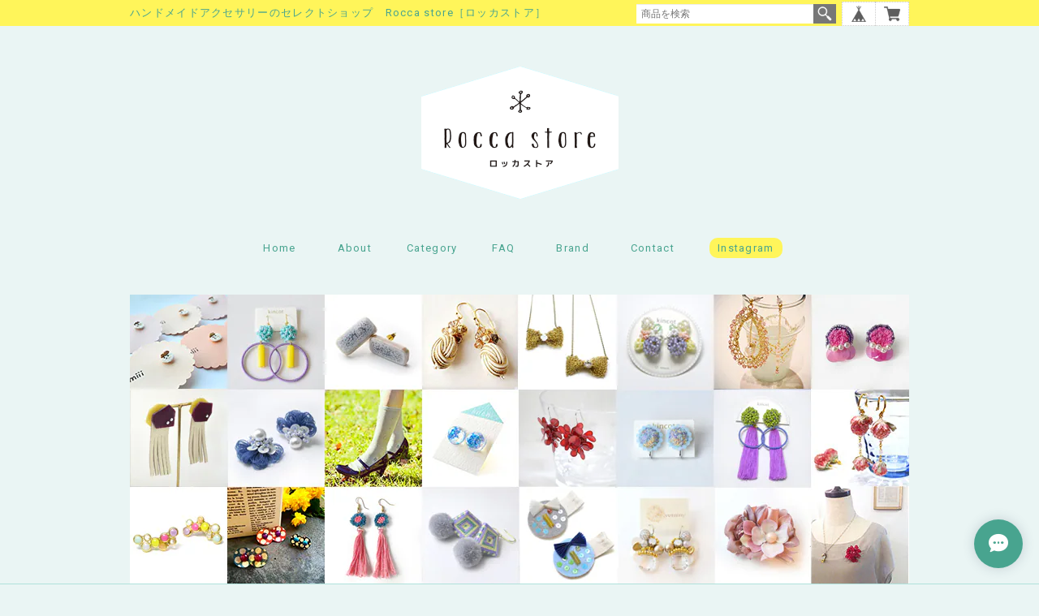

--- FILE ---
content_type: text/html; charset=UTF-8
request_url: https://base.rocca-store.net/categories/1354945
body_size: 36524
content:
<!DOCTYPE html>
<!--[if lt IE 7 ]><html class="ie ie6" lang="ja"> <![endif]-->
<!--[if IE 7 ]><html class="ie ie7" lang="ja"> <![endif]-->
<!--[if IE 8 ]><html class="ie ie8" lang="ja"> <![endif]-->
<!--[if (gte IE 9)|!(IE)]><!--><html lang="ja"> <!--<![endif]-->
<head>

<link rel="stylesheet" type="text/css" href="https://cf-baseassets.thebase.in/015249379aa9ecf9196f38b9164e1646/asset/shop/BASEshop-c04794395695aab12cc9.css"/>
	<meta charset="utf-8">
	<meta name="copyright" content="BASE" />
	<title>糸巻きポンポン | Rocca store ＊ ロッカストア</title>
	<link rel='icon' type='image/png' href='//static.thebase.in/favicon.png' />
<link rel='apple-touch-icon' sizes='180x180' href='//static.thebase.in/apple-touch-icon.png' />
<link rel='apple-touch-icon-precomposed' href='//static.thebase.in/apple-touch-icon.png' />

	<script src='/js/jquery-1.8.2.min.js'></script>

	<meta name="BASE-Theme-Name" content="shop">
	<meta name="BASE-Theme-Version" content="1">

	
	
		<meta http-equiv="X-UA-Compatible" content="IE=8 ; IE=9" />
	<meta name="description" content="まだ広くは知られていないけれど、ここでしか出会えない自分だけの「ひとつ」が見つかる、あなたのための小さなお店Rocca store［ロッカストア］=========当店は、ハンドメイドアクセサリーと雑貨のセレクトショップです。10人の日本の女性デザイナーの作品を取り扱っています。「ロッカ・六花」とは、雪の結晶のこと。雪の結晶はどれも六角形のきれいな花模様ですが、ひとつとして同じ形のものはありません。ロッカストアの商品もハンドメイドの一点ものです。ひとつひとつ丁寧に手間をかけて拵えていて、すべて違った個性を持っています。ぜひ、あなただけの「ひとつ」を見つけてください。=========【配送について】・ご注文より3〜5営業日以内の発送を心がけております。・配送方法はクリックポストのみとなります。（全国一律 220円）・5000円以上のお買い上げで送料が無料となります。・配送時のトラブルを防ぐため、お手数ですがご住所は建物名・部屋番号までお間違いなくご記載ください。【定休日について】・定休日はございませんが、年末年始・お盆は発送をお休みさせていただきます。【SOLD OUT商品について】・アクセサリーは全てハンドメイドの一点ものですので、Sold out表記の商品は販売終了となります。　一部作家によっては再制作やカラーオーダーが可能な商品もございますので、お気軽にお問い合わせください。詳しくは「ご注文の前にお読みください」ページをご覧ください。https://base.rocca-store.net/items/1083161【取り扱い作家・ブランド】kincot［キノット］、miii［ミィ］、yummy［ヤンミー］、pacci［パッチ］Putie［ピューティ］、miyua［ミユア］、sorriso beato［ソリソビアート］kitchi［キッチ］、kurome［クロメくつした］、dent de lion［ダンドリヨン］※Sally Bijou、yumeka、ötana、iwaboriのお取扱いは終了しました。" />
<meta name="keywords" content="糸巻きポンポン | Rocca store ＊ ロッカストア,BASE,EC,store,ネットショップ,コマース,作成" />
<meta property="fb:app_id" content="350947278320210" />
<meta property="og:description" content="まだ広くは知られていないけれど、ここでしか出会えない自分だけの「ひとつ」が見つかる、あなたのための小さなお店Rocca store［ロッカストア］=========当店は、ハンドメイドアクセサリーと雑貨のセレクトショップです。10人の日本の女性デザイナーの作品を取り扱っています。「ロッカ・六花」とは、雪の結晶のこと。雪の結晶はどれも六角形のきれいな花模様ですが、ひとつとして同じ形のものはありません。ロッカストアの商品もハンドメイドの一点ものです。ひとつひとつ丁寧に手間をかけて拵えていて、すべて違った個性を持っています。ぜひ、あなただけの「ひとつ」を見つけてください。=========【配送について】・ご注文より3〜5営業日以内の発送を心がけております。・配送方法はクリックポストのみとなります。（全国一律 220円）・5000円以上のお買い上げで送料が無料となります。・配送時のトラブルを防ぐため、お手数ですがご住所は建物名・部屋番号までお間違いなくご記載ください。【定休日について】・定休日はございませんが、年末年始・お盆は発送をお休みさせていただきます。【SOLD OUT商品について】・アクセサリーは全てハンドメイドの一点ものですので、Sold out表記の商品は販売終了となります。　一部作家によっては再制作やカラーオーダーが可能な商品もございますので、お気軽にお問い合わせください。詳しくは「ご注文の前にお読みください」ページをご覧ください。https://base.rocca-store.net/items/1083161【取り扱い作家・ブランド】kincot［キノット］、miii［ミィ］、yummy［ヤンミー］、pacci［パッチ］Putie［ピューティ］、miyua［ミユア］、sorriso beato［ソリソビアート］kitchi［キッチ］、kurome［クロメくつした］、dent de lion［ダンドリヨン］※Sally Bijou、yumeka、ötana、iwaboriのお取扱いは終了しました。" />
<meta property="og:title" content="糸巻きポンポン | Rocca store ＊ ロッカストア powered by BASE" />
<meta property="og:image" content="https://baseec-img-mng.akamaized.net/images/user/logo/4b5fc12982218a717e468e9f060d81e2.gif?imformat=generic&q=90&im=Resize,width=1200,height=1200,aspect=fit,type=normal;Crop,width=1200,height=1200,gravity=Center,allowExpansion" />
<meta property="og:url" content="https://base.rocca-store.net/categories/1354945" />
<meta property="og:site_name" content="糸巻きポンポン | Rocca store ＊ ロッカストア powered by BASE" />
<meta property="og:type" content="website" />
<meta name="twitter:card" content="summary_large_image" />
<meta name="twitter:site" content="@rocca_store" />
<meta name="twitter:url" content="https://base.rocca-store.net/categories/1354945" />
<meta name="twitter:title" content="糸巻きポンポン | Rocca store ＊ ロッカストア powered by BASE" />
<meta name="twitter:description" content="まだ広くは知られていないけれど、ここでしか出会えない自分だけの「ひとつ」が見つかる、あなたのための小さなお店Rocca store［ロッカストア］=========当店は、ハンドメイドアクセサリーと雑貨のセレクトショップです。10人の日本の女性デザイナーの作品を取り扱っています。「ロッカ・六花」とは、雪の結晶のこと。雪の結晶はどれも六角形のきれいな花模様ですが、ひとつとして同じ形のものはありません。ロッカストアの商品もハンドメイドの一点ものです。ひとつひとつ丁寧に手間をかけて拵えていて、すべて違った個性を持っています。ぜひ、あなただけの「ひとつ」を見つけてください。=========【配送について】・ご注文より3〜5営業日以内の発送を心がけております。・配送方法はクリックポストのみとなります。（全国一律 220円）・5000円以上のお買い上げで送料が無料となります。・配送時のトラブルを防ぐため、お手数ですがご住所は建物名・部屋番号までお間違いなくご記載ください。【定休日について】・定休日はございませんが、年末年始・お盆は発送をお休みさせていただきます。【SOLD OUT商品について】・アクセサリーは全てハンドメイドの一点ものですので、Sold out表記の商品は販売終了となります。　一部作家によっては再制作やカラーオーダーが可能な商品もございますので、お気軽にお問い合わせください。詳しくは「ご注文の前にお読みください」ページをご覧ください。https://base.rocca-store.net/items/1083161【取り扱い作家・ブランド】kincot［キノット］、miii［ミィ］、yummy［ヤンミー］、pacci［パッチ］Putie［ピューティ］、miyua［ミユア］、sorriso beato［ソリソビアート］kitchi［キッチ］、kurome［クロメくつした］、dent de lion［ダンドリヨン］※Sally Bijou、yumeka、ötana、iwaboriのお取扱いは終了しました。" />
<meta name="twitter:image" content="https://baseec-img-mng.akamaized.net/images/user/logo/4b5fc12982218a717e468e9f060d81e2.gif?imformat=generic&q=90&im=Resize,width=1200,height=1200,aspect=fit,type=normal;Crop,width=1200,height=1200,gravity=Center,allowExpansion" />

	
	    <link rel="stylesheet" type="text/css" href="https://basefile.s3.amazonaws.com/tohu-buyshop-jp/55e92b6914ff2/style.css">
	<script type="text/javascript" src="/item_label/js/ShopTemplate/labelpostion.js?1768288315018"></script>
		
		
	
	<!--[if IE]>
	<script src="https://html5shiv.googlecode.com/svn/trunk/html5.js"></script>
	<![endif]-->
	<!--[if lt IE 8 ]>
	<script src="https://ajax.googleapis.com/ajax/libs/chrome-frame/1/CFInstall.min.js"></script>
	<script>window.attachEvent('onload', function(){CFInstall.check({mode:'overlay'});});</script>
	<![endif]-->
	
    <meta name="viewport" content="width=device-width,initial-scale=1">
    
	<script src="/js/jquery.bottom-1.0.js"></script>
	<script src="/js/change_status.js?1768288315018"></script>
    <script src="https://basefile.akamaized.net/tohu-buyshop-jp/5a2f821458564/common.js"></script>

	<link rel="stylesheet" href="https://basefile.akamaized.net/tohu-buyshop-jp/6153743228078/common.css">
	<link rel="stylesheet" href="https://basefile.akamaized.net/tohu-buyshop-jp/621cf0f2c960d/shop_00.css">
	<link rel="stylesheet" type="text/css" href="https://basefile.akamaized.net/tohu-buyshop-jp/61f1eb780e0ff/tohu_style.css">
	<link href='https://fonts.googleapis.com/css?family=Roboto:400,500,700' rel='stylesheet' type='text/css'>
	
	


<style type="text/css">
body { 
        background-image: none;
        background-color: #EAF5F4;
     }
</style>

<style type="text/css">
/* お知らせバナー */
.informationBanner {
    min-height: auto !important;
}
.informationBanner p {
    margin: 0;
}
	
/* 年齢制限Apps */	
.ageVerificationWarning {
    font-size: 22px !important;
	color: #999 !important;
		color:#999 !important;
	}
	
/* ＜ナビゲーション＞カテゴリースクロール表示（SP用）ON/OFF */
@media screen and (max-width: 768px) {
	.template #category-menu {
		position: relative;
		}
	.template #category-menu .category-list {
	    position: unset;
	    top: 0;
	    left: 0;
	    text-align: left;
	    overflow: auto;
	    width: 100vw;
	    width: 100%;
	    max-height: 45vh;
	    overflow-y: scroll;
	}
}

/* 商品説明カスタム App */
#appsItemDetailCustom #appsItemDetailCustomTag .appsItemDetailCustomTag_heading {
    font-size: 16px !important;
    line-height: 1.5 !important;
    margin: 40px 0 20px !important;
}
#appsItemDetailCustom #appsItemDetailCustomTag .appsItemDetailCustomTag_description {
	font-size: 13px !important;
    line-height: 1.5 !important;
    margin: 0 0 20px !important;
}
.appsItemDetailCustomTag_slider .baseCarousel__indicator {
    cursor: auto !important;
}
.appsItemDetailCustomTag_slider .baseCarousel__indicator-button {
    width: 8px !important;
    height: 8px !important;
    background-color: #384359 !important;
    opacity:0.4 !important;
}
.appsItemDetailCustomTag_slider .baseCarousel__indicator-button[aria-disabled=true] {
    cursor: auto !important;
    background-color: #f8f9fa !important;
    opacity:1 !important;
}
.appsItemDetailCustomTag_slider .baseCarousel__caption {
    font-size: 13px !important;
    margin-top: 8px !important;
    line-height: 1.5 !important;
}
@media screen and (max-width: 480px){
   .appsItemDetailCustomTag_slider .baseCarousel__indicator {
        width: 30px !important;
    }
    .appsItemDetailCustomTag_slider .baseCarousel__indicator-button {
        width: 10px !important;
        height: 10px !important;
    }
}

/* プライバシーポリシー */
#privacy, #law {
        background:  #fff;
}

/* もっと見るボタン */
#products .more_btn {
    margin: 0 auto;
    text-align: center;
}
#products .more_btn span {
    border-radius: 20px;
    margin: 0 auto;
    padding: 6px 10% 5px;
    display: inline-block;
    font-size: 12px;
    color:#666;
    background: #eee;
    box-sizing: border-box;
    max-width: 60%;
    cursor: pointer;
    -webkit-transition-duration: 0.2s;
    -moz-transition-duration: 0.2s;
    -o-transition-duration: 0.2s;
    transition-duration: 0.2s;
}

/* 予約販売 */
    /* TOPページ */
    .tempTop .product_list.row .preOrderlabel span,
    .tempTop.tempDetail .preOrder .preOrder__label {
    background: #eee !important;
    color:#666 !important;
    }
    /* 商品ページ */
    .preOrder{
        font-size: 15px;
        background: #efefef;
        padding:10px;
        text-align: center;
        width: 100%;
        box-sizing: border-box;
        color: #333333;
        margin: 20px auto;
    }
    .preOrder p{
        margin:0;
    }
    .preOrder__label{
        padding: 0 0 0.2em;
    }

/* ロゴサイズ指定 */

/* 販売期間設定 */
    /* TOPページ */
    .tempTop .waitingForSale,
    .tempTop .endOfSale,
    .tempTop .soldout{
        font-size: 12px;
        color:#d30000;
        padding:0.7em 0 0;
        margin:0 auto;
    }
    .tempTop .soldout p{
        margin:0 auto;
    }
    /* 商品ページ */
    .tempDetail p.waitingForSale,
    .tempDetail p.endOfSale{
        font-size: 15px;
        padding: 0.5em 0;
        margin: 0 auto;
    }
    .tempDetail p.attention.salesPeriod--term,
    .tempDetail p.attention.salesPeriod--willStart,
    .tempDetail p.attention.salesPeriod--finish{
        font-size: 15px;
        background: #efefef;
        padding:10px;
        margin: 0 auto 20px;
        text-align: center;
        width: 100%;
        box-sizing: border-box;
        color: #333333;
    }
    .tempDetail #itemAttention{
        width: 100%;
        margin: 20px 0 0;
    }
    .tempDetail .purchaseButton__btn{
        font-family: Arial, Helvetica, "ヒラギノ角ゴ Pro W3","Hiragino Kaku Gothic Pro", Osaka, "ＭＳ Ｐゴシック",sans-serif;
        display:block;
        line-height: 1.8;
        font-size:15px;
        margin: 10px 0 30px 270px;
        float: right;
        background-color: #666666;
        padding: 10px 5px;
        text-align: center;
        color: white;
        cursor: pointer;
        width: 100%;
        border: 0px;
        -webkit-transition-duration: 0.2s;
        -moz-transition-duration: 0.2s;
        -o-transition-duration: 0.2s;
        transition-duration: 0.2s;
        -webkit-transition-timing-function: ease-in-out;
        -moz-transition-timing-function: ease-in-out;
        -o-transition-timing-function: ease-in-out;
        transition-timing-function: ease-in-out;
        box-sizing: border-box;
    }
    .tempDetail .purchaseButton__btn:hover{
        opacity:0.7;
        
    }
    .tempDetail section.row span.price_soldout {
        color: #d30000;
    }
    @media screen and (max-width: 768px){
    }
    @media screen and (max-width: 480px){
    }
    /* モーダルウィンドウ */
    #salesPeriodModal .salesPeriodModal__btn--submit {
        background: #666666 !important;
    }

/* コイン */

/* 関連商品 */
#relatedListWrapper {
        background-color:#fff;
    }
#relatedList {
    width:96%;
    max-width:960px;
    border-top:1px #ccc solid;
    border-color:#9ad7b9;
    margin:0 auto;
    padding:35px 0 50px;
        padding:35px 0 50px;
            padding:35px 0 50px;
            }
#relatedList .ttl {
    margin: 0 auto 50px;
    font-size: 16px;
    width: 100%;
    text-align: center;
    font-family: 'Roboto', sans-serif;
    font-weight: 400;
    letter-spacing: 0.1em;
}
#relatedList h2.ttl span {
    color: #222;
    border-color: #222;
    letter-spacing: 0.1em;
}
#relatedList h2.ttl span {
    border-bottom: 3px solid #666;
    padding: 0 0 7px;
}
#relatedList ul {
    overflow:Hidden;
    margin:0 7%;
}
#relatedList ul li {
    float:left;
    width: 30%;
    padding-right: 5%;
}
#relatedList ul li:nth-child(3n) {
		padding-right: 0;
	}
#relatedList ul li img {
    width:100%;
    max-width:640px;
}
#relatedList ul li dl dd {
    margin: 10px 0 5px;
    font-size: 12px;
    line-height: 19px;
}
@media screen and (max-width: 768px){
    #relatedList ul {
    margin:0 2%;
    }
}
@media screen and (max-width: 480px){
    #relatedList ul {
       margin:0 2%;
    }
	#relatedList ul li {
		width:44.8% !important;
    	padding-right: 10%;
    	padding-bottom: 30px !important;
		padding-left:0;
	}
	/*Firefoxだけに適用されるCSSハック*/
	@-moz-document url-prefix() {
		#relatedList ul li {
			width:44.8% !important;
		}
	}
	#relatedList ul li:nth-child(3n) {
		padding-right: 10%;
	}
	#relatedList ul li:nth-child(even) {
		padding-right:0;
	}
}

/* ナビゲーション（カテゴリー） */
.template #category-menu .category-list ul {
    background-color:#fff55a;
}
.template #category-menu .category-list ul.appsItemCategoryTag_lowerchild {
    background-color:#fff55a;
}
@media screen and (max-width: 768px){
    .template #category-menu .category-list ul {
        background-color:#eee;
    }
}
@media screen and (max-width: 480px){
    .template #category-menu .category-list ul {
        background-color:#eee;
    }
}
/* カートボタン */
.tempDetail .purchaseButton__btn {
    background-color: #999999;
}
/* セール価格 */
.tempTop .price .proper {
    font-size: 11px;
    color:#48a48f;
}
.tempTop .price.rate {
    padding:0.2em 0 0;
}
.tempTop .price.rate span {
    font-size: 11px;
    color:#d30000;
    border:solid 1px #d30000;
    padding:0.2em 0.5em;
}
.tempTop .price.sale {
    font-size: 12px;
    color:#d30000;
    padding:0.9em 0 0;
}
.tempDetail .price .proper,
.tempDetail .price_del .proper{
    font-size: 15px;
    margin-top: 0;
    position: relative;
    display: inline-block;
    padding: 0 28px 0 0;
    color: #000;
    vertical-align: middle;
    text-decoration: none;
    font-size: 15px;
}
.tempDetail .price .proper::before,
.tempDetail .price_del .proper::before{
    position: absolute;
    top: 0;
    bottom: 0;
    margin: auto 0;
    content: "";
    vertical-align: middle;
    right: 7px;
    box-sizing: border-box;
    width: 7px;
    height: 4px;
    border: 4px solid transparent;
    border-left: 7px solid #48a48f;
}
.tempDetail .price.rate,
.tempDetail .price_del.rate{
    margin-top:0;
    margin-bottom:0;
    padding:0;
}
.tempDetail .price.rate span,
.tempDetail .price_del.rate span{
    font-size: 11px;
    color:#d30000;
    border:solid 1px #d30000;
    padding:0.2em 0.5em;
}
.tempDetail .price.sale,
.tempDetail .price_del.sale{
    font-size: 20px;
    color:#d30000;
    padding:0;
    margin: 0.2em auto 0;
}
.tempDetail .price_del,
.tempDetail .price_del.sale .proper{
    text-decoration: line-through;
}

#Mainvisual{
    }

#recommendWrapper{
    	background-color:  #B0E1DB;
    }

#infoWrapper{
    	background-color:  #ffffff;
	}
#infoWrapper .txt{
        text-align:  left;
    }

#mainHeader{
		background-color:  ;
	}		
#mainHeader .headerCol h1 {
	float:left;	
	text-align: left;
}
#mainHeader #logo{
	margin: 0 auto;
	padding-top: 30px;
}
#mainHeader .headerCol #mainNavi {
	float:right;	
}
#mainHeader .headerCol #mainNavi #main_navigation {
	padding-top: 40px;
	margin-bottom:0;
}
	.nav.fixed {
    	position: fixed;
    	top: 0;
    	left: 0;
    	width: 100%;
		z-index:1010;
	}
		
	#mainHeader .headerCol h1 {
		float:none;	
		width:auto;
    	text-align: center;
		margin: 0 auto;
	}
	#mainHeader #logo img{
		max-width: 100%;
		width:auto;
	}
	#mainHeader #logo{
		max-width: 100%;
		margin: 0 auto;
		padding-top: 50px;
    	padding-left:0 !important;
	}
	#mainHeader .headerCol #mainNavi {
    	float:none;	
		margin:0 auto;
	}
	#mainHeader .headerCol #mainNavi #main_navigation {
		padding-top: 50px;
		margin-bottom:20px;
	}
	.nav.fixed {
        position:static;
	}
	.tempTop > h2 {
    	text-align: center !important;
	}
	.tempTop .product_list.row {
    	text-align: left !important;
	}
	#mainHeader .headerCol #mainNavi #main_navigation .menubtn {
		float:none !important;
		margin:0 auto;
		padding-left:0 !important;
		padding-right:0!important;
	}
	#mainHeader .headerCol #mainNavi #main_navigation li {
		text-align: left;
		max-width:100%;
	}
	@media screen and (max-width: 768px){
		#mainHeader #logo {
	    	padding-top: 50px !important;
		}
		#mainHeader .headerCol #mainNavi #main_navigation {
	    	padding-top: 20px;
		    margin-bottom:20px;
		}
		#mainHeader .headerCol .menubtn {
	        display: block;
	        float: none;
	        margin: 0 0;
	        text-align: center;
	        width:100%;
	        padding: 1.5em 0 0;
        }
	}
	@media screen and (max-width: 480px){
		#mainHeader .headerCol h1 {
    		float:none !important;	
		    width:100% !important;
		    width:  !important;
    		text-align: center !important;
		    padding-left:0 !important;
		}
		#mainHeader #logo {
    		padding-top: 30px !important;
	    	padding-left: 5% !important;
    		padding-right: 5% !important;
		}
		#mainHeader .headerCol #mainNavi #main_navigation {
	    	padding-top: 20px !important;
	    	margin-bottom: 10px;
		}
	   	.tempDetail header {
	    	margin-bottom:0;
		}
		#mainHeader .headerCol #mainNavi {
	    	float:none !important;	
		    margin:0 auto !important;
		}
		#mainHeader .headerCol #mainNavi #main_navigation .menubtn {
		    float:none !important;
		    margin:0 auto;
		    padding: 0 0 10px !important;
		}
	}
		
				
		
	.mainHeaderNavColor {
		color: #48a48f;
	}
		
#Shoulder {
	background-color:  #fff55a;
	}
		
		
	
#mainHeader .headerCol #mainNavi .sitelink a {
	background-color:  #fff55a;
}
		
		
	#products ul.product_list li {
		width:20.4%;
    	padding-right: 6%;
    	padding-bottom: 40px;
	    padding-left:0;
	}
	/*Firefoxだけに適用されるCSSハック*/
    @-moz-document url-prefix() {
        #products ul.product_list li {
            width:20.4%;
        }
    }
	#products ul.product_list li:nth-child(4n) {
		padding-right:0;
	}
		
@media screen and (max-width: 767px){
	#products ul.product_list li {
		width:29.8% !important;
    	padding-right:5%;
    	padding-bottom: 40px !important;
		padding-left:0;
	}
	/*Firefoxだけに適用されるCSSハック*/
    @-moz-document url-prefix() {
    	#products ul.product_list li {
    		width:29.8% !important;
    	}
    }
	#products ul.product_list li:nth-child(4n) {
		padding-right: 5%;
	}
	#products ul.product_list li:nth-child(3n) {
		padding-right:0;
	}		
}
@media screen and (max-width: 480px){
	#products ul.product_list li {
		width:46.8% !important;
    	padding-right: 6%;
    	padding-bottom: 30px !important;
		padding-left:0;
	}
	/*Firefoxだけに適用されるCSSハック*/
	@-moz-document url-prefix() {
		#products ul.product_list li {
			width:46.8% !important;
		}
	}
	#products ul.product_list li:nth-child(3n) {
		padding-right: 6%;
	}
	#products ul.product_list li:nth-child(4n) {
		padding-right:0;
	}
	#products ul.product_list li:nth-child(even) {
		padding-right:0;
	}
}
		
#mainFooter{
			background-color:  #ddf2e8;
	}


    /*＜基本＞文字色*/
    .main #about h2,
    .main #about h2 a,
    .main #about p,
    .main #about .read_more a,
    .main .blog_body p,
	.main .blog_body div,
	.main .blog_body a,
    .inquirySection h1,
    .inquirySection p,
    .inquirySection dl dt span,
    .inquirySection dl dt,
    .inquirySection dl dd,
    #privacy h2,
    #law h2,#privacy h3,
    #law h3,#privacy p, #law p {
        color: #888888;
    }
    /*ナビゲーション*/
            #mainHeader .headerCol #mainNavi #main_navigation li .mainHeaderNavColor {
            color:#48a48f;
        }
        /*＜ロゴ＞文字色*/
    a#logo {
        color:#fff;
    }
    /*＜ショルダー＞文字色*/
    #Shoulder .shoulderCol p {
        color:#48a48f;
    }
    /*＜外部リンク＞文字色*/
    #mainHeader .headerCol #mainNavi .sitelink a {
        color:#48a48f;
    }
    /*＜おすすめ商品＞文字色*/
    #recommend h2.ttl span {
        color: #48a48f;
        border-color: #48a48f;
        letter-spacing:0.1em;
    }
    /*＜ご案内＞文字色*/
    #info h2.ttl span {
        color: #787878;
        border-color: #787878;
        letter-spacing:0.1em;
    }
    #info p {
        color: #787878;
    }
    /*＜商品一覧＞文字色*/
    #products h2.ttl span {
        color: #48a48f;
        border-color: #48a48f;
        letter-spacing:0.1em;
    }
    #products h2,#products .price {
        color: #48a48f;
    }
    #products h2.show_on_hover {
        color: #222;
    }
    #products .price {
        color: #222;
    }
    #products .endOfSale{
        color: #d30000;
    }
    /*＜フッター＞文字色*/
    #mainFooter ul.clearfix li a,.copyright {
        color: #48a48f;
    }
    /*＜商品詳細＞文字色*/
    .tempDetail .descri h2,
    .tempDetail p.price,
    .tempDetail .product .attention,
    #itemDetailBox .txt,
    .tempDetail #reportBtn a,
    #itemDetailBox a,
    .tempDetail p.explanation,
    .tempDetail #postageOpen,
    #appsItemDetailCustom #appsItemDetailCustomTag,
    .tempDetail section.row #purchase_form label,
    .review01,
    .review01__date{
        color: #666;
    }
    /*＜関連商品＞文字色*/
    #relatedList h2.ttl span {
        color: #222;
        border-color: #222;
        letter-spacing:0.1em;
    }
    #relatedList h2,#relatedList .price {
        color: #222;
    }

    #searchBox {
        text-align:right;
        box-sizing: border-box;
        right: 90px; 
        padding: 3px 0 0; 
        position: absolute; 
        top: -30px; 
        z-index: 1010;
    }
    #searchBox form {
        overflow:hidden;
    }
    #searchBox input {
        font-size:12px !important; 
        line-height:16px !important; 
        margin-bottom:0; !important; 
        border-radius: 0;
        float: left;
        border-style: none;
    }
    #searchBox button {
        background:#777 url("https://basefile.s3.amazonaws.com/tohu-buyshop-jp/5773bb2ec04c6/search.png") no-repeat center center;
        line-height:20px;
        border-style: none;
        float: left;
        padding: 12px 14px; 
        color:#fff;
        width:20px;
        height:20px;
        background-size:20px;
        text-indent:-9999px;
    }
    #searchBox button:hover {
        filter:alpha(opacity=50);
        -moz-opacity: 0.5;
        opacity: 0.5;
    }
    @media screen and (max-width: 768px){
		#searchBox {
            padding:10px 5px 0 0;
            box-sizing: inherit; 
            position: inherit;
            top:0;
            left:0;
        }
        #searchBox input {
            float: none;
            border:solid 1px #eee;
        }
        #searchBox button {
            float: none;
            line-height: 0px;
            width: 25px;
            height: 20px;
        }
	}
    	</style>

	<!--[if lt IE 9]>
	<script src="//dhskp7m6mg2zv.cloudfront.net/theme_assets/shared/js/html5shiv.js"></script>
	<![endif]-->

	<script type="text/javascript">
	var _gaq = _gaq || [];
	var gtag = gtag || function(){};
</script>
			<script>
window.dataLayer = window.dataLayer || [];
window.dataLayer.push({

	
						'shopTheme': "market_tohu-buyshop-jp_56139d630c21b",
		
				'shopId': "cornouiller",

				
				
				
	
		});
</script>


<!-- Google Tag Manager for thebase.in-->
<noscript><iframe src="//www.googletagmanager.com/ns.html?id=GTM-K652NBTK"
height="0" width="0" style="display:none;visibility:hidden"></iframe></noscript>
<script>(function(w,d,s,l,i){w[l]=w[l]||[];w[l].push({'gtm.start':
new Date().getTime(),event:'gtm.js'});var f=d.getElementsByTagName(s)[0],
j=d.createElement(s),dl=l!='dataLayer'?'&l='+l:'';j.async=true;j.src=
'//www.googletagmanager.com/gtm.js?id='+i+dl;f.parentNode.insertBefore(j,f);
})(window,document,'script','dataLayer','GTM-K652NBTK');</script>
<!-- End Google Tag Manager -->

<script type="text/javascript">


</script>

	


	<!-- Facebook Pixel Code -->
	<script>
		!function(f,b,e,v,n,t,s){if(f.fbq)return;n=f.fbq=function(){n.callMethod?
			n.callMethod.apply(n,arguments):n.queue.push(arguments)};if(!f._fbq)f._fbq=n;
			n.push=n;n.loaded=!0;n.version='2.0';n.queue=[];t=b.createElement(e);t.async=!0;
			t.src=v;s=b.getElementsByTagName(e)[0];s.parentNode.insertBefore(t,s)}(window,
			document,'script','https://connect.facebook.net/en_US/fbevents.js');

			
		fbq('init', '557522284397147', {}, { agent: 'plthebase' });
		fbq('trackSingle', '557522284397147', 'PageView');

				data = null;
				if (data) {
			(function(data) {
				window.addEventListener('load', function() {
					$.ajax({
						type: 'POST',
						url: "https://base.rocca-store.net/facebook/conversion/",
						dataType: 'json',
						data: data,
						success: function (data) {},
					})
				})
			})(data)
		}

	</script>
	<!-- End Facebook Pixel Code -->




<meta name="cot:primaryColor" content="#008080"><meta name="cot:accentColor" content="#000000"><meta name="cot:textColor" content="#000000"><meta name="cot:lightTextColor" content="#ffffff"><meta name="cot:complementaryColor" content="#48a48f"><meta name="cot:titleColor" content="#000000">

	

	<script type="text/javascript">
		;window.NREUM||(NREUM={});NREUM.init={distributed_tracing:{enabled:true},privacy:{cookies_enabled:true},ajax:{deny_list:["bam.nr-data.net"]}};

		;NREUM.loader_config={accountID:"2907216",trustKey:"2804831",agentID:"663072695",licenseKey:"NRJS-4c41e18b2dabf750af0",applicationID:"663072695"}
		;NREUM.info={beacon:"bam.nr-data.net",errorBeacon:"bam.nr-data.net",licenseKey:"NRJS-4c41e18b2dabf750af0",applicationID:"663072695",sa:1}

		;/*! For license information please see nr-loader-spa-1.236.0.min.js.LICENSE.txt */
		(()=>{"use strict";var e,t,r={5763:(e,t,r)=>{r.d(t,{P_:()=>l,Mt:()=>g,C5:()=>s,DL:()=>v,OP:()=>T,lF:()=>D,Yu:()=>y,Dg:()=>h,CX:()=>c,GE:()=>b,sU:()=>_});var n=r(8632),i=r(9567);const o={beacon:n.ce.beacon,errorBeacon:n.ce.errorBeacon,licenseKey:void 0,applicationID:void 0,sa:void 0,queueTime:void 0,applicationTime:void 0,ttGuid:void 0,user:void 0,account:void 0,product:void 0,extra:void 0,jsAttributes:{},userAttributes:void 0,atts:void 0,transactionName:void 0,tNamePlain:void 0},a={};function s(e){if(!e)throw new Error("All info objects require an agent identifier!");if(!a[e])throw new Error("Info for ".concat(e," was never set"));return a[e]}function c(e,t){if(!e)throw new Error("All info objects require an agent identifier!");a[e]=(0,i.D)(t,o),(0,n.Qy)(e,a[e],"info")}var u=r(7056);const d=()=>{const e={blockSelector:"[data-nr-block]",maskInputOptions:{password:!0}};return{allow_bfcache:!0,privacy:{cookies_enabled:!0},ajax:{deny_list:void 0,enabled:!0,harvestTimeSeconds:10},distributed_tracing:{enabled:void 0,exclude_newrelic_header:void 0,cors_use_newrelic_header:void 0,cors_use_tracecontext_headers:void 0,allowed_origins:void 0},session:{domain:void 0,expiresMs:u.oD,inactiveMs:u.Hb},ssl:void 0,obfuscate:void 0,jserrors:{enabled:!0,harvestTimeSeconds:10},metrics:{enabled:!0},page_action:{enabled:!0,harvestTimeSeconds:30},page_view_event:{enabled:!0},page_view_timing:{enabled:!0,harvestTimeSeconds:30,long_task:!1},session_trace:{enabled:!0,harvestTimeSeconds:10},harvest:{tooManyRequestsDelay:60},session_replay:{enabled:!1,harvestTimeSeconds:60,sampleRate:.1,errorSampleRate:.1,maskTextSelector:"*",maskAllInputs:!0,get blockClass(){return"nr-block"},get ignoreClass(){return"nr-ignore"},get maskTextClass(){return"nr-mask"},get blockSelector(){return e.blockSelector},set blockSelector(t){e.blockSelector+=",".concat(t)},get maskInputOptions(){return e.maskInputOptions},set maskInputOptions(t){e.maskInputOptions={...t,password:!0}}},spa:{enabled:!0,harvestTimeSeconds:10}}},f={};function l(e){if(!e)throw new Error("All configuration objects require an agent identifier!");if(!f[e])throw new Error("Configuration for ".concat(e," was never set"));return f[e]}function h(e,t){if(!e)throw new Error("All configuration objects require an agent identifier!");f[e]=(0,i.D)(t,d()),(0,n.Qy)(e,f[e],"config")}function g(e,t){if(!e)throw new Error("All configuration objects require an agent identifier!");var r=l(e);if(r){for(var n=t.split("."),i=0;i<n.length-1;i++)if("object"!=typeof(r=r[n[i]]))return;r=r[n[n.length-1]]}return r}const p={accountID:void 0,trustKey:void 0,agentID:void 0,licenseKey:void 0,applicationID:void 0,xpid:void 0},m={};function v(e){if(!e)throw new Error("All loader-config objects require an agent identifier!");if(!m[e])throw new Error("LoaderConfig for ".concat(e," was never set"));return m[e]}function b(e,t){if(!e)throw new Error("All loader-config objects require an agent identifier!");m[e]=(0,i.D)(t,p),(0,n.Qy)(e,m[e],"loader_config")}const y=(0,n.mF)().o;var w=r(385),x=r(6818);const A={buildEnv:x.Re,bytesSent:{},queryBytesSent:{},customTransaction:void 0,disabled:!1,distMethod:x.gF,isolatedBacklog:!1,loaderType:void 0,maxBytes:3e4,offset:Math.floor(w._A?.performance?.timeOrigin||w._A?.performance?.timing?.navigationStart||Date.now()),onerror:void 0,origin:""+w._A.location,ptid:void 0,releaseIds:{},session:void 0,xhrWrappable:"function"==typeof w._A.XMLHttpRequest?.prototype?.addEventListener,version:x.q4},E={};function T(e){if(!e)throw new Error("All runtime objects require an agent identifier!");if(!E[e])throw new Error("Runtime for ".concat(e," was never set"));return E[e]}function _(e,t){if(!e)throw new Error("All runtime objects require an agent identifier!");E[e]=(0,i.D)(t,A),(0,n.Qy)(e,E[e],"runtime")}function D(e){return function(e){try{const t=s(e);return!!t.licenseKey&&!!t.errorBeacon&&!!t.applicationID}catch(e){return!1}}(e)}},9567:(e,t,r)=>{r.d(t,{D:()=>i});var n=r(50);function i(e,t){try{if(!e||"object"!=typeof e)return(0,n.Z)("Setting a Configurable requires an object as input");if(!t||"object"!=typeof t)return(0,n.Z)("Setting a Configurable requires a model to set its initial properties");const r=Object.create(Object.getPrototypeOf(t),Object.getOwnPropertyDescriptors(t)),o=0===Object.keys(r).length?e:r;for(let a in o)if(void 0!==e[a])try{"object"==typeof e[a]&&"object"==typeof t[a]?r[a]=i(e[a],t[a]):r[a]=e[a]}catch(e){(0,n.Z)("An error occurred while setting a property of a Configurable",e)}return r}catch(e){(0,n.Z)("An error occured while setting a Configurable",e)}}},6818:(e,t,r)=>{r.d(t,{Re:()=>i,gF:()=>o,q4:()=>n});const n="1.236.0",i="PROD",o="CDN"},385:(e,t,r)=>{r.d(t,{FN:()=>a,IF:()=>u,Nk:()=>f,Tt:()=>s,_A:()=>o,il:()=>n,pL:()=>c,v6:()=>i,w1:()=>d});const n="undefined"!=typeof window&&!!window.document,i="undefined"!=typeof WorkerGlobalScope&&("undefined"!=typeof self&&self instanceof WorkerGlobalScope&&self.navigator instanceof WorkerNavigator||"undefined"!=typeof globalThis&&globalThis instanceof WorkerGlobalScope&&globalThis.navigator instanceof WorkerNavigator),o=n?window:"undefined"!=typeof WorkerGlobalScope&&("undefined"!=typeof self&&self instanceof WorkerGlobalScope&&self||"undefined"!=typeof globalThis&&globalThis instanceof WorkerGlobalScope&&globalThis),a=""+o?.location,s=/iPad|iPhone|iPod/.test(navigator.userAgent),c=s&&"undefined"==typeof SharedWorker,u=(()=>{const e=navigator.userAgent.match(/Firefox[/\s](\d+\.\d+)/);return Array.isArray(e)&&e.length>=2?+e[1]:0})(),d=Boolean(n&&window.document.documentMode),f=!!navigator.sendBeacon},1117:(e,t,r)=>{r.d(t,{w:()=>o});var n=r(50);const i={agentIdentifier:"",ee:void 0};class o{constructor(e){try{if("object"!=typeof e)return(0,n.Z)("shared context requires an object as input");this.sharedContext={},Object.assign(this.sharedContext,i),Object.entries(e).forEach((e=>{let[t,r]=e;Object.keys(i).includes(t)&&(this.sharedContext[t]=r)}))}catch(e){(0,n.Z)("An error occured while setting SharedContext",e)}}}},8e3:(e,t,r)=>{r.d(t,{L:()=>d,R:()=>c});var n=r(2177),i=r(1284),o=r(4322),a=r(3325);const s={};function c(e,t){const r={staged:!1,priority:a.p[t]||0};u(e),s[e].get(t)||s[e].set(t,r)}function u(e){e&&(s[e]||(s[e]=new Map))}function d(){let e=arguments.length>0&&void 0!==arguments[0]?arguments[0]:"",t=arguments.length>1&&void 0!==arguments[1]?arguments[1]:"feature";if(u(e),!e||!s[e].get(t))return a(t);s[e].get(t).staged=!0;const r=[...s[e]];function a(t){const r=e?n.ee.get(e):n.ee,a=o.X.handlers;if(r.backlog&&a){var s=r.backlog[t],c=a[t];if(c){for(var u=0;s&&u<s.length;++u)f(s[u],c);(0,i.D)(c,(function(e,t){(0,i.D)(t,(function(t,r){r[0].on(e,r[1])}))}))}delete a[t],r.backlog[t]=null,r.emit("drain-"+t,[])}}r.every((e=>{let[t,r]=e;return r.staged}))&&(r.sort(((e,t)=>e[1].priority-t[1].priority)),r.forEach((e=>{let[t]=e;a(t)})))}function f(e,t){var r=e[1];(0,i.D)(t[r],(function(t,r){var n=e[0];if(r[0]===n){var i=r[1],o=e[3],a=e[2];i.apply(o,a)}}))}},2177:(e,t,r)=>{r.d(t,{c:()=>f,ee:()=>u});var n=r(8632),i=r(2210),o=r(1284),a=r(5763),s="nr@context";let c=(0,n.fP)();var u;function d(){}function f(e){return(0,i.X)(e,s,l)}function l(){return new d}function h(){u.aborted=!0,u.backlog={}}c.ee?u=c.ee:(u=function e(t,r){var n={},c={},f={},g=!1;try{g=16===r.length&&(0,a.OP)(r).isolatedBacklog}catch(e){}var p={on:b,addEventListener:b,removeEventListener:y,emit:v,get:x,listeners:w,context:m,buffer:A,abort:h,aborted:!1,isBuffering:E,debugId:r,backlog:g?{}:t&&"object"==typeof t.backlog?t.backlog:{}};return p;function m(e){return e&&e instanceof d?e:e?(0,i.X)(e,s,l):l()}function v(e,r,n,i,o){if(!1!==o&&(o=!0),!u.aborted||i){t&&o&&t.emit(e,r,n);for(var a=m(n),s=w(e),d=s.length,f=0;f<d;f++)s[f].apply(a,r);var l=T()[c[e]];return l&&l.push([p,e,r,a]),a}}function b(e,t){n[e]=w(e).concat(t)}function y(e,t){var r=n[e];if(r)for(var i=0;i<r.length;i++)r[i]===t&&r.splice(i,1)}function w(e){return n[e]||[]}function x(t){return f[t]=f[t]||e(p,t)}function A(e,t){var r=T();p.aborted||(0,o.D)(e,(function(e,n){t=t||"feature",c[n]=t,t in r||(r[t]=[])}))}function E(e){return!!T()[c[e]]}function T(){return p.backlog}}(void 0,"globalEE"),c.ee=u)},5546:(e,t,r)=>{r.d(t,{E:()=>n,p:()=>i});var n=r(2177).ee.get("handle");function i(e,t,r,i,o){o?(o.buffer([e],i),o.emit(e,t,r)):(n.buffer([e],i),n.emit(e,t,r))}},4322:(e,t,r)=>{r.d(t,{X:()=>o});var n=r(5546);o.on=a;var i=o.handlers={};function o(e,t,r,o){a(o||n.E,i,e,t,r)}function a(e,t,r,i,o){o||(o="feature"),e||(e=n.E);var a=t[o]=t[o]||{};(a[r]=a[r]||[]).push([e,i])}},3239:(e,t,r)=>{r.d(t,{bP:()=>s,iz:()=>c,m$:()=>a});var n=r(385);let i=!1,o=!1;try{const e={get passive(){return i=!0,!1},get signal(){return o=!0,!1}};n._A.addEventListener("test",null,e),n._A.removeEventListener("test",null,e)}catch(e){}function a(e,t){return i||o?{capture:!!e,passive:i,signal:t}:!!e}function s(e,t){let r=arguments.length>2&&void 0!==arguments[2]&&arguments[2],n=arguments.length>3?arguments[3]:void 0;window.addEventListener(e,t,a(r,n))}function c(e,t){let r=arguments.length>2&&void 0!==arguments[2]&&arguments[2],n=arguments.length>3?arguments[3]:void 0;document.addEventListener(e,t,a(r,n))}},4402:(e,t,r)=>{r.d(t,{Ht:()=>u,M:()=>c,Rl:()=>a,ky:()=>s});var n=r(385);const i="xxxxxxxx-xxxx-4xxx-yxxx-xxxxxxxxxxxx";function o(e,t){return e?15&e[t]:16*Math.random()|0}function a(){const e=n._A?.crypto||n._A?.msCrypto;let t,r=0;return e&&e.getRandomValues&&(t=e.getRandomValues(new Uint8Array(31))),i.split("").map((e=>"x"===e?o(t,++r).toString(16):"y"===e?(3&o()|8).toString(16):e)).join("")}function s(e){const t=n._A?.crypto||n._A?.msCrypto;let r,i=0;t&&t.getRandomValues&&(r=t.getRandomValues(new Uint8Array(31)));const a=[];for(var s=0;s<e;s++)a.push(o(r,++i).toString(16));return a.join("")}function c(){return s(16)}function u(){return s(32)}},7056:(e,t,r)=>{r.d(t,{Bq:()=>n,Hb:()=>o,oD:()=>i});const n="NRBA",i=144e5,o=18e5},7894:(e,t,r)=>{function n(){return Math.round(performance.now())}r.d(t,{z:()=>n})},7243:(e,t,r)=>{r.d(t,{e:()=>o});var n=r(385),i={};function o(e){if(e in i)return i[e];if(0===(e||"").indexOf("data:"))return{protocol:"data"};let t;var r=n._A?.location,o={};if(n.il)t=document.createElement("a"),t.href=e;else try{t=new URL(e,r.href)}catch(e){return o}o.port=t.port;var a=t.href.split("://");!o.port&&a[1]&&(o.port=a[1].split("/")[0].split("@").pop().split(":")[1]),o.port&&"0"!==o.port||(o.port="https"===a[0]?"443":"80"),o.hostname=t.hostname||r.hostname,o.pathname=t.pathname,o.protocol=a[0],"/"!==o.pathname.charAt(0)&&(o.pathname="/"+o.pathname);var s=!t.protocol||":"===t.protocol||t.protocol===r.protocol,c=t.hostname===r.hostname&&t.port===r.port;return o.sameOrigin=s&&(!t.hostname||c),"/"===o.pathname&&(i[e]=o),o}},50:(e,t,r)=>{function n(e,t){"function"==typeof console.warn&&(console.warn("New Relic: ".concat(e)),t&&console.warn(t))}r.d(t,{Z:()=>n})},2587:(e,t,r)=>{r.d(t,{N:()=>c,T:()=>u});var n=r(2177),i=r(5546),o=r(8e3),a=r(3325);const s={stn:[a.D.sessionTrace],err:[a.D.jserrors,a.D.metrics],ins:[a.D.pageAction],spa:[a.D.spa],sr:[a.D.sessionReplay,a.D.sessionTrace]};function c(e,t){const r=n.ee.get(t);e&&"object"==typeof e&&(Object.entries(e).forEach((e=>{let[t,n]=e;void 0===u[t]&&(s[t]?s[t].forEach((e=>{n?(0,i.p)("feat-"+t,[],void 0,e,r):(0,i.p)("block-"+t,[],void 0,e,r),(0,i.p)("rumresp-"+t,[Boolean(n)],void 0,e,r)})):n&&(0,i.p)("feat-"+t,[],void 0,void 0,r),u[t]=Boolean(n))})),Object.keys(s).forEach((e=>{void 0===u[e]&&(s[e]?.forEach((t=>(0,i.p)("rumresp-"+e,[!1],void 0,t,r))),u[e]=!1)})),(0,o.L)(t,a.D.pageViewEvent))}const u={}},2210:(e,t,r)=>{r.d(t,{X:()=>i});var n=Object.prototype.hasOwnProperty;function i(e,t,r){if(n.call(e,t))return e[t];var i=r();if(Object.defineProperty&&Object.keys)try{return Object.defineProperty(e,t,{value:i,writable:!0,enumerable:!1}),i}catch(e){}return e[t]=i,i}},1284:(e,t,r)=>{r.d(t,{D:()=>n});const n=(e,t)=>Object.entries(e||{}).map((e=>{let[r,n]=e;return t(r,n)}))},4351:(e,t,r)=>{r.d(t,{P:()=>o});var n=r(2177);const i=()=>{const e=new WeakSet;return(t,r)=>{if("object"==typeof r&&null!==r){if(e.has(r))return;e.add(r)}return r}};function o(e){try{return JSON.stringify(e,i())}catch(e){try{n.ee.emit("internal-error",[e])}catch(e){}}}},3960:(e,t,r)=>{r.d(t,{K:()=>a,b:()=>o});var n=r(3239);function i(){return"undefined"==typeof document||"complete"===document.readyState}function o(e,t){if(i())return e();(0,n.bP)("load",e,t)}function a(e){if(i())return e();(0,n.iz)("DOMContentLoaded",e)}},8632:(e,t,r)=>{r.d(t,{EZ:()=>u,Qy:()=>c,ce:()=>o,fP:()=>a,gG:()=>d,mF:()=>s});var n=r(7894),i=r(385);const o={beacon:"bam.nr-data.net",errorBeacon:"bam.nr-data.net"};function a(){return i._A.NREUM||(i._A.NREUM={}),void 0===i._A.newrelic&&(i._A.newrelic=i._A.NREUM),i._A.NREUM}function s(){let e=a();return e.o||(e.o={ST:i._A.setTimeout,SI:i._A.setImmediate,CT:i._A.clearTimeout,XHR:i._A.XMLHttpRequest,REQ:i._A.Request,EV:i._A.Event,PR:i._A.Promise,MO:i._A.MutationObserver,FETCH:i._A.fetch}),e}function c(e,t,r){let i=a();const o=i.initializedAgents||{},s=o[e]||{};return Object.keys(s).length||(s.initializedAt={ms:(0,n.z)(),date:new Date}),i.initializedAgents={...o,[e]:{...s,[r]:t}},i}function u(e,t){a()[e]=t}function d(){return function(){let e=a();const t=e.info||{};e.info={beacon:o.beacon,errorBeacon:o.errorBeacon,...t}}(),function(){let e=a();const t=e.init||{};e.init={...t}}(),s(),function(){let e=a();const t=e.loader_config||{};e.loader_config={...t}}(),a()}},7956:(e,t,r)=>{r.d(t,{N:()=>i});var n=r(3239);function i(e){let t=arguments.length>1&&void 0!==arguments[1]&&arguments[1],r=arguments.length>2?arguments[2]:void 0,i=arguments.length>3?arguments[3]:void 0;return void(0,n.iz)("visibilitychange",(function(){if(t)return void("hidden"==document.visibilityState&&e());e(document.visibilityState)}),r,i)}},1214:(e,t,r)=>{r.d(t,{em:()=>v,u5:()=>N,QU:()=>S,_L:()=>I,Gm:()=>L,Lg:()=>M,gy:()=>U,BV:()=>Q,Kf:()=>ee});var n=r(2177);const i="nr@original";var o=Object.prototype.hasOwnProperty,a=!1;function s(e,t){return e||(e=n.ee),r.inPlace=function(e,t,n,i,o){n||(n="");var a,s,c,u="-"===n.charAt(0);for(c=0;c<t.length;c++)d(a=e[s=t[c]])||(e[s]=r(a,u?s+n:n,i,s,o))},r.flag=i,r;function r(t,r,n,a,s){return d(t)?t:(r||(r=""),nrWrapper[i]=t,u(t,nrWrapper,e),nrWrapper);function nrWrapper(){var i,u,d,f;try{u=this,i=[...arguments],d="function"==typeof n?n(i,u):n||{}}catch(t){c([t,"",[i,u,a],d],e)}o(r+"start",[i,u,a],d,s);try{return f=t.apply(u,i)}catch(e){throw o(r+"err",[i,u,e],d,s),e}finally{o(r+"end",[i,u,f],d,s)}}}function o(r,n,i,o){if(!a||t){var s=a;a=!0;try{e.emit(r,n,i,t,o)}catch(t){c([t,r,n,i],e)}a=s}}}function c(e,t){t||(t=n.ee);try{t.emit("internal-error",e)}catch(e){}}function u(e,t,r){if(Object.defineProperty&&Object.keys)try{return Object.keys(e).forEach((function(r){Object.defineProperty(t,r,{get:function(){return e[r]},set:function(t){return e[r]=t,t}})})),t}catch(e){c([e],r)}for(var n in e)o.call(e,n)&&(t[n]=e[n]);return t}function d(e){return!(e&&e instanceof Function&&e.apply&&!e[i])}var f=r(2210),l=r(385);const h={},g=XMLHttpRequest,p="addEventListener",m="removeEventListener";function v(e){var t=function(e){return(e||n.ee).get("events")}(e);if(h[t.debugId]++)return t;h[t.debugId]=1;var r=s(t,!0);function i(e){r.inPlace(e,[p,m],"-",o)}function o(e,t){return e[1]}return"getPrototypeOf"in Object&&(l.il&&b(document,i),b(l._A,i),b(g.prototype,i)),t.on(p+"-start",(function(e,t){var n=e[1];if(null!==n&&("function"==typeof n||"object"==typeof n)){var i=(0,f.X)(n,"nr@wrapped",(function(){var e={object:function(){if("function"!=typeof n.handleEvent)return;return n.handleEvent.apply(n,arguments)},function:n}[typeof n];return e?r(e,"fn-",null,e.name||"anonymous"):n}));this.wrapped=e[1]=i}})),t.on(m+"-start",(function(e){e[1]=this.wrapped||e[1]})),t}function b(e,t){let r=e;for(;"object"==typeof r&&!Object.prototype.hasOwnProperty.call(r,p);)r=Object.getPrototypeOf(r);for(var n=arguments.length,i=new Array(n>2?n-2:0),o=2;o<n;o++)i[o-2]=arguments[o];r&&t(r,...i)}var y="fetch-",w=y+"body-",x=["arrayBuffer","blob","json","text","formData"],A=l._A.Request,E=l._A.Response,T="prototype",_="nr@context";const D={};function N(e){const t=function(e){return(e||n.ee).get("fetch")}(e);if(!(A&&E&&l._A.fetch))return t;if(D[t.debugId]++)return t;function r(e,r,n){var i=e[r];"function"==typeof i&&(e[r]=function(){var e,r=[...arguments],o={};t.emit(n+"before-start",[r],o),o[_]&&o[_].dt&&(e=o[_].dt);var a=i.apply(this,r);return t.emit(n+"start",[r,e],a),a.then((function(e){return t.emit(n+"end",[null,e],a),e}),(function(e){throw t.emit(n+"end",[e],a),e}))})}return D[t.debugId]=1,x.forEach((e=>{r(A[T],e,w),r(E[T],e,w)})),r(l._A,"fetch",y),t.on(y+"end",(function(e,r){var n=this;if(r){var i=r.headers.get("content-length");null!==i&&(n.rxSize=i),t.emit(y+"done",[null,r],n)}else t.emit(y+"done",[e],n)})),t}const O={},j=["pushState","replaceState"];function S(e){const t=function(e){return(e||n.ee).get("history")}(e);return!l.il||O[t.debugId]++||(O[t.debugId]=1,s(t).inPlace(window.history,j,"-")),t}var P=r(3239);const C={},R=["appendChild","insertBefore","replaceChild"];function I(e){const t=function(e){return(e||n.ee).get("jsonp")}(e);if(!l.il||C[t.debugId])return t;C[t.debugId]=!0;var r=s(t),i=/[?&](?:callback|cb)=([^&#]+)/,o=/(.*)\.([^.]+)/,a=/^(\w+)(\.|$)(.*)$/;function c(e,t){var r=e.match(a),n=r[1],i=r[3];return i?c(i,t[n]):t[n]}return r.inPlace(Node.prototype,R,"dom-"),t.on("dom-start",(function(e){!function(e){if(!e||"string"!=typeof e.nodeName||"script"!==e.nodeName.toLowerCase())return;if("function"!=typeof e.addEventListener)return;var n=(a=e.src,s=a.match(i),s?s[1]:null);var a,s;if(!n)return;var u=function(e){var t=e.match(o);if(t&&t.length>=3)return{key:t[2],parent:c(t[1],window)};return{key:e,parent:window}}(n);if("function"!=typeof u.parent[u.key])return;var d={};function f(){t.emit("jsonp-end",[],d),e.removeEventListener("load",f,(0,P.m$)(!1)),e.removeEventListener("error",l,(0,P.m$)(!1))}function l(){t.emit("jsonp-error",[],d),t.emit("jsonp-end",[],d),e.removeEventListener("load",f,(0,P.m$)(!1)),e.removeEventListener("error",l,(0,P.m$)(!1))}r.inPlace(u.parent,[u.key],"cb-",d),e.addEventListener("load",f,(0,P.m$)(!1)),e.addEventListener("error",l,(0,P.m$)(!1)),t.emit("new-jsonp",[e.src],d)}(e[0])})),t}var k=r(5763);const H={};function L(e){const t=function(e){return(e||n.ee).get("mutation")}(e);if(!l.il||H[t.debugId])return t;H[t.debugId]=!0;var r=s(t),i=k.Yu.MO;return i&&(window.MutationObserver=function(e){return this instanceof i?new i(r(e,"fn-")):i.apply(this,arguments)},MutationObserver.prototype=i.prototype),t}const z={};function M(e){const t=function(e){return(e||n.ee).get("promise")}(e);if(z[t.debugId])return t;z[t.debugId]=!0;var r=n.c,o=s(t),a=k.Yu.PR;return a&&function(){function e(r){var n=t.context(),i=o(r,"executor-",n,null,!1);const s=Reflect.construct(a,[i],e);return t.context(s).getCtx=function(){return n},s}l._A.Promise=e,Object.defineProperty(e,"name",{value:"Promise"}),e.toString=function(){return a.toString()},Object.setPrototypeOf(e,a),["all","race"].forEach((function(r){const n=a[r];e[r]=function(e){let i=!1;[...e||[]].forEach((e=>{this.resolve(e).then(a("all"===r),a(!1))}));const o=n.apply(this,arguments);return o;function a(e){return function(){t.emit("propagate",[null,!i],o,!1,!1),i=i||!e}}}})),["resolve","reject"].forEach((function(r){const n=a[r];e[r]=function(e){const r=n.apply(this,arguments);return e!==r&&t.emit("propagate",[e,!0],r,!1,!1),r}})),e.prototype=a.prototype;const n=a.prototype.then;a.prototype.then=function(){var e=this,i=r(e);i.promise=e;for(var a=arguments.length,s=new Array(a),c=0;c<a;c++)s[c]=arguments[c];s[0]=o(s[0],"cb-",i,null,!1),s[1]=o(s[1],"cb-",i,null,!1);const u=n.apply(this,s);return i.nextPromise=u,t.emit("propagate",[e,!0],u,!1,!1),u},a.prototype.then[i]=n,t.on("executor-start",(function(e){e[0]=o(e[0],"resolve-",this,null,!1),e[1]=o(e[1],"resolve-",this,null,!1)})),t.on("executor-err",(function(e,t,r){e[1](r)})),t.on("cb-end",(function(e,r,n){t.emit("propagate",[n,!0],this.nextPromise,!1,!1)})),t.on("propagate",(function(e,r,n){this.getCtx&&!r||(this.getCtx=function(){if(e instanceof Promise)var r=t.context(e);return r&&r.getCtx?r.getCtx():this})}))}(),t}const B={},F="requestAnimationFrame";function U(e){const t=function(e){return(e||n.ee).get("raf")}(e);if(!l.il||B[t.debugId]++)return t;B[t.debugId]=1;var r=s(t);return r.inPlace(window,[F],"raf-"),t.on("raf-start",(function(e){e[0]=r(e[0],"fn-")})),t}const q={},G="setTimeout",V="setInterval",X="clearTimeout",W="-start",Z="-",$=[G,"setImmediate",V,X,"clearImmediate"];function Q(e){const t=function(e){return(e||n.ee).get("timer")}(e);if(q[t.debugId]++)return t;q[t.debugId]=1;var r=s(t);return r.inPlace(l._A,$.slice(0,2),G+Z),r.inPlace(l._A,$.slice(2,3),V+Z),r.inPlace(l._A,$.slice(3),X+Z),t.on(V+W,(function(e,t,n){e[0]=r(e[0],"fn-",null,n)})),t.on(G+W,(function(e,t,n){this.method=n,this.timerDuration=isNaN(e[1])?0:+e[1],e[0]=r(e[0],"fn-",this,n)})),t}var Y=r(50);const K={},J=["open","send"];function ee(e){var t=e||n.ee;const r=function(e){return(e||n.ee).get("xhr")}(t);if(K[r.debugId]++)return r;K[r.debugId]=1,v(t);var i=s(r),o=k.Yu.XHR,a=k.Yu.MO,c=k.Yu.PR,u=k.Yu.SI,d="readystatechange",f=["onload","onerror","onabort","onloadstart","onloadend","onprogress","ontimeout"],h=[],g=l._A.XMLHttpRequest.listeners,p=l._A.XMLHttpRequest=function(e){var t=new o(e);function n(){try{r.emit("new-xhr",[t],t),t.addEventListener(d,b,(0,P.m$)(!1))}catch(e){(0,Y.Z)("An error occured while intercepting XHR",e);try{r.emit("internal-error",[e])}catch(e){}}}return this.listeners=g?[...g,n]:[n],this.listeners.forEach((e=>e())),t};function m(e,t){i.inPlace(t,["onreadystatechange"],"fn-",E)}function b(){var e=this,t=r.context(e);e.readyState>3&&!t.resolved&&(t.resolved=!0,r.emit("xhr-resolved",[],e)),i.inPlace(e,f,"fn-",E)}if(function(e,t){for(var r in e)t[r]=e[r]}(o,p),p.prototype=o.prototype,i.inPlace(p.prototype,J,"-xhr-",E),r.on("send-xhr-start",(function(e,t){m(e,t),function(e){h.push(e),a&&(y?y.then(A):u?u(A):(w=-w,x.data=w))}(t)})),r.on("open-xhr-start",m),a){var y=c&&c.resolve();if(!u&&!c){var w=1,x=document.createTextNode(w);new a(A).observe(x,{characterData:!0})}}else t.on("fn-end",(function(e){e[0]&&e[0].type===d||A()}));function A(){for(var e=0;e<h.length;e++)m(0,h[e]);h.length&&(h=[])}function E(e,t){return t}return r}},7825:(e,t,r)=>{r.d(t,{t:()=>n});const n=r(3325).D.ajax},6660:(e,t,r)=>{r.d(t,{A:()=>i,t:()=>n});const n=r(3325).D.jserrors,i="nr@seenError"},3081:(e,t,r)=>{r.d(t,{gF:()=>o,mY:()=>i,t9:()=>n,vz:()=>s,xS:()=>a});const n=r(3325).D.metrics,i="sm",o="cm",a="storeSupportabilityMetrics",s="storeEventMetrics"},4649:(e,t,r)=>{r.d(t,{t:()=>n});const n=r(3325).D.pageAction},7633:(e,t,r)=>{r.d(t,{Dz:()=>i,OJ:()=>a,qw:()=>o,t9:()=>n});const n=r(3325).D.pageViewEvent,i="firstbyte",o="domcontent",a="windowload"},9251:(e,t,r)=>{r.d(t,{t:()=>n});const n=r(3325).D.pageViewTiming},3614:(e,t,r)=>{r.d(t,{BST_RESOURCE:()=>i,END:()=>s,FEATURE_NAME:()=>n,FN_END:()=>u,FN_START:()=>c,PUSH_STATE:()=>d,RESOURCE:()=>o,START:()=>a});const n=r(3325).D.sessionTrace,i="bstResource",o="resource",a="-start",s="-end",c="fn"+a,u="fn"+s,d="pushState"},7836:(e,t,r)=>{r.d(t,{BODY:()=>A,CB_END:()=>E,CB_START:()=>u,END:()=>x,FEATURE_NAME:()=>i,FETCH:()=>_,FETCH_BODY:()=>v,FETCH_DONE:()=>m,FETCH_START:()=>p,FN_END:()=>c,FN_START:()=>s,INTERACTION:()=>l,INTERACTION_API:()=>d,INTERACTION_EVENTS:()=>o,JSONP_END:()=>b,JSONP_NODE:()=>g,JS_TIME:()=>T,MAX_TIMER_BUDGET:()=>a,REMAINING:()=>f,SPA_NODE:()=>h,START:()=>w,originalSetTimeout:()=>y});var n=r(5763);const i=r(3325).D.spa,o=["click","submit","keypress","keydown","keyup","change"],a=999,s="fn-start",c="fn-end",u="cb-start",d="api-ixn-",f="remaining",l="interaction",h="spaNode",g="jsonpNode",p="fetch-start",m="fetch-done",v="fetch-body-",b="jsonp-end",y=n.Yu.ST,w="-start",x="-end",A="-body",E="cb"+x,T="jsTime",_="fetch"},5938:(e,t,r)=>{r.d(t,{W:()=>o});var n=r(5763),i=r(2177);class o{constructor(e,t,r){this.agentIdentifier=e,this.aggregator=t,this.ee=i.ee.get(e,(0,n.OP)(this.agentIdentifier).isolatedBacklog),this.featureName=r,this.blocked=!1}}},9144:(e,t,r)=>{r.d(t,{j:()=>m});var n=r(3325),i=r(5763),o=r(5546),a=r(2177),s=r(7894),c=r(8e3),u=r(3960),d=r(385),f=r(50),l=r(3081),h=r(8632);function g(){const e=(0,h.gG)();["setErrorHandler","finished","addToTrace","inlineHit","addRelease","addPageAction","setCurrentRouteName","setPageViewName","setCustomAttribute","interaction","noticeError","setUserId"].forEach((t=>{e[t]=function(){for(var r=arguments.length,n=new Array(r),i=0;i<r;i++)n[i]=arguments[i];return function(t){for(var r=arguments.length,n=new Array(r>1?r-1:0),i=1;i<r;i++)n[i-1]=arguments[i];let o=[];return Object.values(e.initializedAgents).forEach((e=>{e.exposed&&e.api[t]&&o.push(e.api[t](...n))})),o.length>1?o:o[0]}(t,...n)}}))}var p=r(2587);function m(e){let t=arguments.length>1&&void 0!==arguments[1]?arguments[1]:{},m=arguments.length>2?arguments[2]:void 0,v=arguments.length>3?arguments[3]:void 0,{init:b,info:y,loader_config:w,runtime:x={loaderType:m},exposed:A=!0}=t;const E=(0,h.gG)();y||(b=E.init,y=E.info,w=E.loader_config),(0,i.Dg)(e,b||{}),(0,i.GE)(e,w||{}),(0,i.sU)(e,x),y.jsAttributes??={},d.v6&&(y.jsAttributes.isWorker=!0),(0,i.CX)(e,y),g();const T=function(e,t){t||(0,c.R)(e,"api");const h={};var g=a.ee.get(e),p=g.get("tracer"),m="api-",v=m+"ixn-";function b(t,r,n,o){const a=(0,i.C5)(e);return null===r?delete a.jsAttributes[t]:(0,i.CX)(e,{...a,jsAttributes:{...a.jsAttributes,[t]:r}}),x(m,n,!0,o||null===r?"session":void 0)(t,r)}function y(){}["setErrorHandler","finished","addToTrace","inlineHit","addRelease"].forEach((e=>h[e]=x(m,e,!0,"api"))),h.addPageAction=x(m,"addPageAction",!0,n.D.pageAction),h.setCurrentRouteName=x(m,"routeName",!0,n.D.spa),h.setPageViewName=function(t,r){if("string"==typeof t)return"/"!==t.charAt(0)&&(t="/"+t),(0,i.OP)(e).customTransaction=(r||"http://custom.transaction")+t,x(m,"setPageViewName",!0)()},h.setCustomAttribute=function(e,t){let r=arguments.length>2&&void 0!==arguments[2]&&arguments[2];if("string"==typeof e){if(["string","number"].includes(typeof t)||null===t)return b(e,t,"setCustomAttribute",r);(0,f.Z)("Failed to execute setCustomAttribute.\nNon-null value must be a string or number type, but a type of <".concat(typeof t,"> was provided."))}else(0,f.Z)("Failed to execute setCustomAttribute.\nName must be a string type, but a type of <".concat(typeof e,"> was provided."))},h.setUserId=function(e){if("string"==typeof e||null===e)return b("enduser.id",e,"setUserId",!0);(0,f.Z)("Failed to execute setUserId.\nNon-null value must be a string type, but a type of <".concat(typeof e,"> was provided."))},h.interaction=function(){return(new y).get()};var w=y.prototype={createTracer:function(e,t){var r={},i=this,a="function"==typeof t;return(0,o.p)(v+"tracer",[(0,s.z)(),e,r],i,n.D.spa,g),function(){if(p.emit((a?"":"no-")+"fn-start",[(0,s.z)(),i,a],r),a)try{return t.apply(this,arguments)}catch(e){throw p.emit("fn-err",[arguments,this,"string"==typeof e?new Error(e):e],r),e}finally{p.emit("fn-end",[(0,s.z)()],r)}}}};function x(e,t,r,i){return function(){return(0,o.p)(l.xS,["API/"+t+"/called"],void 0,n.D.metrics,g),i&&(0,o.p)(e+t,[(0,s.z)(),...arguments],r?null:this,i,g),r?void 0:this}}function A(){r.e(439).then(r.bind(r,7438)).then((t=>{let{setAPI:r}=t;r(e),(0,c.L)(e,"api")})).catch((()=>(0,f.Z)("Downloading runtime APIs failed...")))}return["actionText","setName","setAttribute","save","ignore","onEnd","getContext","end","get"].forEach((e=>{w[e]=x(v,e,void 0,n.D.spa)})),h.noticeError=function(e,t){"string"==typeof e&&(e=new Error(e)),(0,o.p)(l.xS,["API/noticeError/called"],void 0,n.D.metrics,g),(0,o.p)("err",[e,(0,s.z)(),!1,t],void 0,n.D.jserrors,g)},d.il?(0,u.b)((()=>A()),!0):A(),h}(e,v);return(0,h.Qy)(e,T,"api"),(0,h.Qy)(e,A,"exposed"),(0,h.EZ)("activatedFeatures",p.T),T}},3325:(e,t,r)=>{r.d(t,{D:()=>n,p:()=>i});const n={ajax:"ajax",jserrors:"jserrors",metrics:"metrics",pageAction:"page_action",pageViewEvent:"page_view_event",pageViewTiming:"page_view_timing",sessionReplay:"session_replay",sessionTrace:"session_trace",spa:"spa"},i={[n.pageViewEvent]:1,[n.pageViewTiming]:2,[n.metrics]:3,[n.jserrors]:4,[n.ajax]:5,[n.sessionTrace]:6,[n.pageAction]:7,[n.spa]:8,[n.sessionReplay]:9}}},n={};function i(e){var t=n[e];if(void 0!==t)return t.exports;var o=n[e]={exports:{}};return r[e](o,o.exports,i),o.exports}i.m=r,i.d=(e,t)=>{for(var r in t)i.o(t,r)&&!i.o(e,r)&&Object.defineProperty(e,r,{enumerable:!0,get:t[r]})},i.f={},i.e=e=>Promise.all(Object.keys(i.f).reduce(((t,r)=>(i.f[r](e,t),t)),[])),i.u=e=>(({78:"page_action-aggregate",147:"metrics-aggregate",242:"session-manager",317:"jserrors-aggregate",348:"page_view_timing-aggregate",412:"lazy-feature-loader",439:"async-api",538:"recorder",590:"session_replay-aggregate",675:"compressor",733:"session_trace-aggregate",786:"page_view_event-aggregate",873:"spa-aggregate",898:"ajax-aggregate"}[e]||e)+"."+{78:"ac76d497",147:"3dc53903",148:"1a20d5fe",242:"2a64278a",317:"49e41428",348:"bd6de33a",412:"2f55ce66",439:"30bd804e",538:"1b18459f",590:"cf0efb30",675:"ae9f91a8",733:"83105561",786:"06482edd",860:"03a8b7a5",873:"e6b09d52",898:"998ef92b"}[e]+"-1.236.0.min.js"),i.o=(e,t)=>Object.prototype.hasOwnProperty.call(e,t),e={},t="NRBA:",i.l=(r,n,o,a)=>{if(e[r])e[r].push(n);else{var s,c;if(void 0!==o)for(var u=document.getElementsByTagName("script"),d=0;d<u.length;d++){var f=u[d];if(f.getAttribute("src")==r||f.getAttribute("data-webpack")==t+o){s=f;break}}s||(c=!0,(s=document.createElement("script")).charset="utf-8",s.timeout=120,i.nc&&s.setAttribute("nonce",i.nc),s.setAttribute("data-webpack",t+o),s.src=r),e[r]=[n];var l=(t,n)=>{s.onerror=s.onload=null,clearTimeout(h);var i=e[r];if(delete e[r],s.parentNode&&s.parentNode.removeChild(s),i&&i.forEach((e=>e(n))),t)return t(n)},h=setTimeout(l.bind(null,void 0,{type:"timeout",target:s}),12e4);s.onerror=l.bind(null,s.onerror),s.onload=l.bind(null,s.onload),c&&document.head.appendChild(s)}},i.r=e=>{"undefined"!=typeof Symbol&&Symbol.toStringTag&&Object.defineProperty(e,Symbol.toStringTag,{value:"Module"}),Object.defineProperty(e,"__esModule",{value:!0})},i.j=364,i.p="https://js-agent.newrelic.com/",(()=>{var e={364:0,953:0};i.f.j=(t,r)=>{var n=i.o(e,t)?e[t]:void 0;if(0!==n)if(n)r.push(n[2]);else{var o=new Promise(((r,i)=>n=e[t]=[r,i]));r.push(n[2]=o);var a=i.p+i.u(t),s=new Error;i.l(a,(r=>{if(i.o(e,t)&&(0!==(n=e[t])&&(e[t]=void 0),n)){var o=r&&("load"===r.type?"missing":r.type),a=r&&r.target&&r.target.src;s.message="Loading chunk "+t+" failed.\n("+o+": "+a+")",s.name="ChunkLoadError",s.type=o,s.request=a,n[1](s)}}),"chunk-"+t,t)}};var t=(t,r)=>{var n,o,[a,s,c]=r,u=0;if(a.some((t=>0!==e[t]))){for(n in s)i.o(s,n)&&(i.m[n]=s[n]);if(c)c(i)}for(t&&t(r);u<a.length;u++)o=a[u],i.o(e,o)&&e[o]&&e[o][0](),e[o]=0},r=window.webpackChunkNRBA=window.webpackChunkNRBA||[];r.forEach(t.bind(null,0)),r.push=t.bind(null,r.push.bind(r))})();var o={};(()=>{i.r(o);var e=i(3325),t=i(5763);const r=Object.values(e.D);function n(e){const n={};return r.forEach((r=>{n[r]=function(e,r){return!1!==(0,t.Mt)(r,"".concat(e,".enabled"))}(r,e)})),n}var a=i(9144);var s=i(5546),c=i(385),u=i(8e3),d=i(5938),f=i(3960),l=i(50);class h extends d.W{constructor(e,t,r){let n=!(arguments.length>3&&void 0!==arguments[3])||arguments[3];super(e,t,r),this.auto=n,this.abortHandler,this.featAggregate,this.onAggregateImported,n&&(0,u.R)(e,r)}importAggregator(){let e=arguments.length>0&&void 0!==arguments[0]?arguments[0]:{};if(this.featAggregate||!this.auto)return;const r=c.il&&!0===(0,t.Mt)(this.agentIdentifier,"privacy.cookies_enabled");let n;this.onAggregateImported=new Promise((e=>{n=e}));const o=async()=>{let t;try{if(r){const{setupAgentSession:e}=await Promise.all([i.e(860),i.e(242)]).then(i.bind(i,3228));t=e(this.agentIdentifier)}}catch(e){(0,l.Z)("A problem occurred when starting up session manager. This page will not start or extend any session.",e)}try{if(!this.shouldImportAgg(this.featureName,t))return void(0,u.L)(this.agentIdentifier,this.featureName);const{lazyFeatureLoader:r}=await i.e(412).then(i.bind(i,8582)),{Aggregate:o}=await r(this.featureName,"aggregate");this.featAggregate=new o(this.agentIdentifier,this.aggregator,e),n(!0)}catch(e){(0,l.Z)("Downloading and initializing ".concat(this.featureName," failed..."),e),this.abortHandler?.(),n(!1)}};c.il?(0,f.b)((()=>o()),!0):o()}shouldImportAgg(r,n){return r!==e.D.sessionReplay||!1!==(0,t.Mt)(this.agentIdentifier,"session_trace.enabled")&&(!!n?.isNew||!!n?.state.sessionReplay)}}var g=i(7633),p=i(7894);class m extends h{static featureName=g.t9;constructor(r,n){let i=!(arguments.length>2&&void 0!==arguments[2])||arguments[2];if(super(r,n,g.t9,i),("undefined"==typeof PerformanceNavigationTiming||c.Tt)&&"undefined"!=typeof PerformanceTiming){const n=(0,t.OP)(r);n[g.Dz]=Math.max(Date.now()-n.offset,0),(0,f.K)((()=>n[g.qw]=Math.max((0,p.z)()-n[g.Dz],0))),(0,f.b)((()=>{const t=(0,p.z)();n[g.OJ]=Math.max(t-n[g.Dz],0),(0,s.p)("timing",["load",t],void 0,e.D.pageViewTiming,this.ee)}))}this.importAggregator()}}var v=i(1117),b=i(1284);class y extends v.w{constructor(e){super(e),this.aggregatedData={}}store(e,t,r,n,i){var o=this.getBucket(e,t,r,i);return o.metrics=function(e,t){t||(t={count:0});return t.count+=1,(0,b.D)(e,(function(e,r){t[e]=w(r,t[e])})),t}(n,o.metrics),o}merge(e,t,r,n,i){var o=this.getBucket(e,t,n,i);if(o.metrics){var a=o.metrics;a.count+=r.count,(0,b.D)(r,(function(e,t){if("count"!==e){var n=a[e],i=r[e];i&&!i.c?a[e]=w(i.t,n):a[e]=function(e,t){if(!t)return e;t.c||(t=x(t.t));return t.min=Math.min(e.min,t.min),t.max=Math.max(e.max,t.max),t.t+=e.t,t.sos+=e.sos,t.c+=e.c,t}(i,a[e])}}))}else o.metrics=r}storeMetric(e,t,r,n){var i=this.getBucket(e,t,r);return i.stats=w(n,i.stats),i}getBucket(e,t,r,n){this.aggregatedData[e]||(this.aggregatedData[e]={});var i=this.aggregatedData[e][t];return i||(i=this.aggregatedData[e][t]={params:r||{}},n&&(i.custom=n)),i}get(e,t){return t?this.aggregatedData[e]&&this.aggregatedData[e][t]:this.aggregatedData[e]}take(e){for(var t={},r="",n=!1,i=0;i<e.length;i++)t[r=e[i]]=A(this.aggregatedData[r]),t[r].length&&(n=!0),delete this.aggregatedData[r];return n?t:null}}function w(e,t){return null==e?function(e){e?e.c++:e={c:1};return e}(t):t?(t.c||(t=x(t.t)),t.c+=1,t.t+=e,t.sos+=e*e,e>t.max&&(t.max=e),e<t.min&&(t.min=e),t):{t:e}}function x(e){return{t:e,min:e,max:e,sos:e*e,c:1}}function A(e){return"object"!=typeof e?[]:(0,b.D)(e,E)}function E(e,t){return t}var T=i(8632),_=i(4402),D=i(4351);var N=i(7956),O=i(3239),j=i(9251);class S extends h{static featureName=j.t;constructor(e,r){let n=!(arguments.length>2&&void 0!==arguments[2])||arguments[2];super(e,r,j.t,n),c.il&&((0,t.OP)(e).initHidden=Boolean("hidden"===document.visibilityState),(0,N.N)((()=>(0,s.p)("docHidden",[(0,p.z)()],void 0,j.t,this.ee)),!0),(0,O.bP)("pagehide",(()=>(0,s.p)("winPagehide",[(0,p.z)()],void 0,j.t,this.ee))),this.importAggregator())}}var P=i(3081);class C extends h{static featureName=P.t9;constructor(e,t){let r=!(arguments.length>2&&void 0!==arguments[2])||arguments[2];super(e,t,P.t9,r),this.importAggregator()}}var R,I=i(2210),k=i(1214),H=i(2177),L={};try{R=localStorage.getItem("__nr_flags").split(","),console&&"function"==typeof console.log&&(L.console=!0,-1!==R.indexOf("dev")&&(L.dev=!0),-1!==R.indexOf("nr_dev")&&(L.nrDev=!0))}catch(e){}function z(e){try{L.console&&z(e)}catch(e){}}L.nrDev&&H.ee.on("internal-error",(function(e){z(e.stack)})),L.dev&&H.ee.on("fn-err",(function(e,t,r){z(r.stack)})),L.dev&&(z("NR AGENT IN DEVELOPMENT MODE"),z("flags: "+(0,b.D)(L,(function(e,t){return e})).join(", ")));var M=i(6660);class B extends h{static featureName=M.t;constructor(r,n){let i=!(arguments.length>2&&void 0!==arguments[2])||arguments[2];super(r,n,M.t,i),this.skipNext=0;try{this.removeOnAbort=new AbortController}catch(e){}const o=this;o.ee.on("fn-start",(function(e,t,r){o.abortHandler&&(o.skipNext+=1)})),o.ee.on("fn-err",(function(t,r,n){o.abortHandler&&!n[M.A]&&((0,I.X)(n,M.A,(function(){return!0})),this.thrown=!0,(0,s.p)("err",[n,(0,p.z)()],void 0,e.D.jserrors,o.ee))})),o.ee.on("fn-end",(function(){o.abortHandler&&!this.thrown&&o.skipNext>0&&(o.skipNext-=1)})),o.ee.on("internal-error",(function(t){(0,s.p)("ierr",[t,(0,p.z)(),!0],void 0,e.D.jserrors,o.ee)})),this.origOnerror=c._A.onerror,c._A.onerror=this.onerrorHandler.bind(this),c._A.addEventListener("unhandledrejection",(t=>{const r=function(e){let t="Unhandled Promise Rejection: ";if(e instanceof Error)try{return e.message=t+e.message,e}catch(t){return e}if(void 0===e)return new Error(t);try{return new Error(t+(0,D.P)(e))}catch(e){return new Error(t)}}(t.reason);(0,s.p)("err",[r,(0,p.z)(),!1,{unhandledPromiseRejection:1}],void 0,e.D.jserrors,this.ee)}),(0,O.m$)(!1,this.removeOnAbort?.signal)),(0,k.gy)(this.ee),(0,k.BV)(this.ee),(0,k.em)(this.ee),(0,t.OP)(r).xhrWrappable&&(0,k.Kf)(this.ee),this.abortHandler=this.#e,this.importAggregator()}#e(){this.removeOnAbort?.abort(),this.abortHandler=void 0}onerrorHandler(t,r,n,i,o){"function"==typeof this.origOnerror&&this.origOnerror(...arguments);try{this.skipNext?this.skipNext-=1:(0,s.p)("err",[o||new F(t,r,n),(0,p.z)()],void 0,e.D.jserrors,this.ee)}catch(t){try{(0,s.p)("ierr",[t,(0,p.z)(),!0],void 0,e.D.jserrors,this.ee)}catch(e){}}return!1}}function F(e,t,r){this.message=e||"Uncaught error with no additional information",this.sourceURL=t,this.line=r}let U=1;const q="nr@id";function G(e){const t=typeof e;return!e||"object"!==t&&"function"!==t?-1:e===c._A?0:(0,I.X)(e,q,(function(){return U++}))}function V(e){if("string"==typeof e&&e.length)return e.length;if("object"==typeof e){if("undefined"!=typeof ArrayBuffer&&e instanceof ArrayBuffer&&e.byteLength)return e.byteLength;if("undefined"!=typeof Blob&&e instanceof Blob&&e.size)return e.size;if(!("undefined"!=typeof FormData&&e instanceof FormData))try{return(0,D.P)(e).length}catch(e){return}}}var X=i(7243);class W{constructor(e){this.agentIdentifier=e,this.generateTracePayload=this.generateTracePayload.bind(this),this.shouldGenerateTrace=this.shouldGenerateTrace.bind(this)}generateTracePayload(e){if(!this.shouldGenerateTrace(e))return null;var r=(0,t.DL)(this.agentIdentifier);if(!r)return null;var n=(r.accountID||"").toString()||null,i=(r.agentID||"").toString()||null,o=(r.trustKey||"").toString()||null;if(!n||!i)return null;var a=(0,_.M)(),s=(0,_.Ht)(),c=Date.now(),u={spanId:a,traceId:s,timestamp:c};return(e.sameOrigin||this.isAllowedOrigin(e)&&this.useTraceContextHeadersForCors())&&(u.traceContextParentHeader=this.generateTraceContextParentHeader(a,s),u.traceContextStateHeader=this.generateTraceContextStateHeader(a,c,n,i,o)),(e.sameOrigin&&!this.excludeNewrelicHeader()||!e.sameOrigin&&this.isAllowedOrigin(e)&&this.useNewrelicHeaderForCors())&&(u.newrelicHeader=this.generateTraceHeader(a,s,c,n,i,o)),u}generateTraceContextParentHeader(e,t){return"00-"+t+"-"+e+"-01"}generateTraceContextStateHeader(e,t,r,n,i){return i+"@nr=0-1-"+r+"-"+n+"-"+e+"----"+t}generateTraceHeader(e,t,r,n,i,o){if(!("function"==typeof c._A?.btoa))return null;var a={v:[0,1],d:{ty:"Browser",ac:n,ap:i,id:e,tr:t,ti:r}};return o&&n!==o&&(a.d.tk=o),btoa((0,D.P)(a))}shouldGenerateTrace(e){return this.isDtEnabled()&&this.isAllowedOrigin(e)}isAllowedOrigin(e){var r=!1,n={};if((0,t.Mt)(this.agentIdentifier,"distributed_tracing")&&(n=(0,t.P_)(this.agentIdentifier).distributed_tracing),e.sameOrigin)r=!0;else if(n.allowed_origins instanceof Array)for(var i=0;i<n.allowed_origins.length;i++){var o=(0,X.e)(n.allowed_origins[i]);if(e.hostname===o.hostname&&e.protocol===o.protocol&&e.port===o.port){r=!0;break}}return r}isDtEnabled(){var e=(0,t.Mt)(this.agentIdentifier,"distributed_tracing");return!!e&&!!e.enabled}excludeNewrelicHeader(){var e=(0,t.Mt)(this.agentIdentifier,"distributed_tracing");return!!e&&!!e.exclude_newrelic_header}useNewrelicHeaderForCors(){var e=(0,t.Mt)(this.agentIdentifier,"distributed_tracing");return!!e&&!1!==e.cors_use_newrelic_header}useTraceContextHeadersForCors(){var e=(0,t.Mt)(this.agentIdentifier,"distributed_tracing");return!!e&&!!e.cors_use_tracecontext_headers}}var Z=i(7825),$=["load","error","abort","timeout"],Q=$.length,Y=t.Yu.REQ,K=c._A.XMLHttpRequest;class J extends h{static featureName=Z.t;constructor(r,n){let i=!(arguments.length>2&&void 0!==arguments[2])||arguments[2];super(r,n,Z.t,i),(0,t.OP)(r).xhrWrappable&&(this.dt=new W(r),this.handler=(e,t,r,n)=>(0,s.p)(e,t,r,n,this.ee),(0,k.u5)(this.ee),(0,k.Kf)(this.ee),function(r,n,i,o){function a(e){var t=this;t.totalCbs=0,t.called=0,t.cbTime=0,t.end=E,t.ended=!1,t.xhrGuids={},t.lastSize=null,t.loadCaptureCalled=!1,t.params=this.params||{},t.metrics=this.metrics||{},e.addEventListener("load",(function(r){_(t,e)}),(0,O.m$)(!1)),c.IF||e.addEventListener("progress",(function(e){t.lastSize=e.loaded}),(0,O.m$)(!1))}function s(e){this.params={method:e[0]},T(this,e[1]),this.metrics={}}function u(e,n){var i=(0,t.DL)(r);i.xpid&&this.sameOrigin&&n.setRequestHeader("X-NewRelic-ID",i.xpid);var a=o.generateTracePayload(this.parsedOrigin);if(a){var s=!1;a.newrelicHeader&&(n.setRequestHeader("newrelic",a.newrelicHeader),s=!0),a.traceContextParentHeader&&(n.setRequestHeader("traceparent",a.traceContextParentHeader),a.traceContextStateHeader&&n.setRequestHeader("tracestate",a.traceContextStateHeader),s=!0),s&&(this.dt=a)}}function d(e,t){var r=this.metrics,i=e[0],o=this;if(r&&i){var a=V(i);a&&(r.txSize=a)}this.startTime=(0,p.z)(),this.listener=function(e){try{"abort"!==e.type||o.loadCaptureCalled||(o.params.aborted=!0),("load"!==e.type||o.called===o.totalCbs&&(o.onloadCalled||"function"!=typeof t.onload)&&"function"==typeof o.end)&&o.end(t)}catch(e){try{n.emit("internal-error",[e])}catch(e){}}};for(var s=0;s<Q;s++)t.addEventListener($[s],this.listener,(0,O.m$)(!1))}function f(e,t,r){this.cbTime+=e,t?this.onloadCalled=!0:this.called+=1,this.called!==this.totalCbs||!this.onloadCalled&&"function"==typeof r.onload||"function"!=typeof this.end||this.end(r)}function l(e,t){var r=""+G(e)+!!t;this.xhrGuids&&!this.xhrGuids[r]&&(this.xhrGuids[r]=!0,this.totalCbs+=1)}function h(e,t){var r=""+G(e)+!!t;this.xhrGuids&&this.xhrGuids[r]&&(delete this.xhrGuids[r],this.totalCbs-=1)}function g(){this.endTime=(0,p.z)()}function m(e,t){t instanceof K&&"load"===e[0]&&n.emit("xhr-load-added",[e[1],e[2]],t)}function v(e,t){t instanceof K&&"load"===e[0]&&n.emit("xhr-load-removed",[e[1],e[2]],t)}function b(e,t,r){t instanceof K&&("onload"===r&&(this.onload=!0),("load"===(e[0]&&e[0].type)||this.onload)&&(this.xhrCbStart=(0,p.z)()))}function y(e,t){this.xhrCbStart&&n.emit("xhr-cb-time",[(0,p.z)()-this.xhrCbStart,this.onload,t],t)}function w(e){var t,r=e[1]||{};"string"==typeof e[0]?t=e[0]:e[0]&&e[0].url?t=e[0].url:c._A?.URL&&e[0]&&e[0]instanceof URL&&(t=e[0].href),t&&(this.parsedOrigin=(0,X.e)(t),this.sameOrigin=this.parsedOrigin.sameOrigin);var n=o.generateTracePayload(this.parsedOrigin);if(n&&(n.newrelicHeader||n.traceContextParentHeader))if("string"==typeof e[0]||c._A?.URL&&e[0]&&e[0]instanceof URL){var i={};for(var a in r)i[a]=r[a];i.headers=new Headers(r.headers||{}),s(i.headers,n)&&(this.dt=n),e.length>1?e[1]=i:e.push(i)}else e[0]&&e[0].headers&&s(e[0].headers,n)&&(this.dt=n);function s(e,t){var r=!1;return t.newrelicHeader&&(e.set("newrelic",t.newrelicHeader),r=!0),t.traceContextParentHeader&&(e.set("traceparent",t.traceContextParentHeader),t.traceContextStateHeader&&e.set("tracestate",t.traceContextStateHeader),r=!0),r}}function x(e,t){this.params={},this.metrics={},this.startTime=(0,p.z)(),this.dt=t,e.length>=1&&(this.target=e[0]),e.length>=2&&(this.opts=e[1]);var r,n=this.opts||{},i=this.target;"string"==typeof i?r=i:"object"==typeof i&&i instanceof Y?r=i.url:c._A?.URL&&"object"==typeof i&&i instanceof URL&&(r=i.href),T(this,r);var o=(""+(i&&i instanceof Y&&i.method||n.method||"GET")).toUpperCase();this.params.method=o,this.txSize=V(n.body)||0}function A(t,r){var n;this.endTime=(0,p.z)(),this.params||(this.params={}),this.params.status=r?r.status:0,"string"==typeof this.rxSize&&this.rxSize.length>0&&(n=+this.rxSize);var o={txSize:this.txSize,rxSize:n,duration:(0,p.z)()-this.startTime};i("xhr",[this.params,o,this.startTime,this.endTime,"fetch"],this,e.D.ajax)}function E(t){var r=this.params,n=this.metrics;if(!this.ended){this.ended=!0;for(var o=0;o<Q;o++)t.removeEventListener($[o],this.listener,!1);r.aborted||(n.duration=(0,p.z)()-this.startTime,this.loadCaptureCalled||4!==t.readyState?null==r.status&&(r.status=0):_(this,t),n.cbTime=this.cbTime,i("xhr",[r,n,this.startTime,this.endTime,"xhr"],this,e.D.ajax))}}function T(e,t){var r=(0,X.e)(t),n=e.params;n.hostname=r.hostname,n.port=r.port,n.protocol=r.protocol,n.host=r.hostname+":"+r.port,n.pathname=r.pathname,e.parsedOrigin=r,e.sameOrigin=r.sameOrigin}function _(e,t){e.params.status=t.status;var r=function(e,t){var r=e.responseType;return"json"===r&&null!==t?t:"arraybuffer"===r||"blob"===r||"json"===r?V(e.response):"text"===r||""===r||void 0===r?V(e.responseText):void 0}(t,e.lastSize);if(r&&(e.metrics.rxSize=r),e.sameOrigin){var n=t.getResponseHeader("X-NewRelic-App-Data");n&&(e.params.cat=n.split(", ").pop())}e.loadCaptureCalled=!0}n.on("new-xhr",a),n.on("open-xhr-start",s),n.on("open-xhr-end",u),n.on("send-xhr-start",d),n.on("xhr-cb-time",f),n.on("xhr-load-added",l),n.on("xhr-load-removed",h),n.on("xhr-resolved",g),n.on("addEventListener-end",m),n.on("removeEventListener-end",v),n.on("fn-end",y),n.on("fetch-before-start",w),n.on("fetch-start",x),n.on("fn-start",b),n.on("fetch-done",A)}(r,this.ee,this.handler,this.dt),this.importAggregator())}}var ee=i(3614);const{BST_RESOURCE:te,RESOURCE:re,START:ne,END:ie,FEATURE_NAME:oe,FN_END:ae,FN_START:se,PUSH_STATE:ce}=ee;var ue=i(7836);const{FEATURE_NAME:de,START:fe,END:le,BODY:he,CB_END:ge,JS_TIME:pe,FETCH:me,FN_START:ve,CB_START:be,FN_END:ye}=ue;var we=i(4649);class xe extends h{static featureName=we.t;constructor(e,t){let r=!(arguments.length>2&&void 0!==arguments[2])||arguments[2];super(e,t,we.t,r),this.importAggregator()}}new class{constructor(e){let t=arguments.length>1&&void 0!==arguments[1]?arguments[1]:(0,_.ky)(16);c._A?(this.agentIdentifier=t,this.sharedAggregator=new y({agentIdentifier:this.agentIdentifier}),this.features={},this.desiredFeatures=new Set(e.features||[]),this.desiredFeatures.add(m),Object.assign(this,(0,a.j)(this.agentIdentifier,e,e.loaderType||"agent")),this.start()):(0,l.Z)("Failed to initial the agent. Could not determine the runtime environment.")}get config(){return{info:(0,t.C5)(this.agentIdentifier),init:(0,t.P_)(this.agentIdentifier),loader_config:(0,t.DL)(this.agentIdentifier),runtime:(0,t.OP)(this.agentIdentifier)}}start(){const t="features";try{const r=n(this.agentIdentifier),i=[...this.desiredFeatures];i.sort(((t,r)=>e.p[t.featureName]-e.p[r.featureName])),i.forEach((t=>{if(r[t.featureName]||t.featureName===e.D.pageViewEvent){const n=function(t){switch(t){case e.D.ajax:return[e.D.jserrors];case e.D.sessionTrace:return[e.D.ajax,e.D.pageViewEvent];case e.D.sessionReplay:return[e.D.sessionTrace];case e.D.pageViewTiming:return[e.D.pageViewEvent];default:return[]}}(t.featureName);n.every((e=>r[e]))||(0,l.Z)("".concat(t.featureName," is enabled but one or more dependent features has been disabled (").concat((0,D.P)(n),"). This may cause unintended consequences or missing data...")),this.features[t.featureName]=new t(this.agentIdentifier,this.sharedAggregator)}})),(0,T.Qy)(this.agentIdentifier,this.features,t)}catch(e){(0,l.Z)("Failed to initialize all enabled instrument classes (agent aborted) -",e);for(const e in this.features)this.features[e].abortHandler?.();const r=(0,T.fP)();return delete r.initializedAgents[this.agentIdentifier]?.api,delete r.initializedAgents[this.agentIdentifier]?.[t],delete this.sharedAggregator,r.ee?.abort(),delete r.ee?.get(this.agentIdentifier),!1}}}({features:[J,m,S,class extends h{static featureName=oe;constructor(t,r){if(super(t,r,oe,!(arguments.length>2&&void 0!==arguments[2])||arguments[2]),!c.il)return;const n=this.ee;let i;(0,k.QU)(n),this.eventsEE=(0,k.em)(n),this.eventsEE.on(se,(function(e,t){this.bstStart=(0,p.z)()})),this.eventsEE.on(ae,(function(t,r){(0,s.p)("bst",[t[0],r,this.bstStart,(0,p.z)()],void 0,e.D.sessionTrace,n)})),n.on(ce+ne,(function(e){this.time=(0,p.z)(),this.startPath=location.pathname+location.hash})),n.on(ce+ie,(function(t){(0,s.p)("bstHist",[location.pathname+location.hash,this.startPath,this.time],void 0,e.D.sessionTrace,n)}));try{i=new PerformanceObserver((t=>{const r=t.getEntries();(0,s.p)(te,[r],void 0,e.D.sessionTrace,n)})),i.observe({type:re,buffered:!0})}catch(e){}this.importAggregator({resourceObserver:i})}},C,xe,B,class extends h{static featureName=de;constructor(e,r){if(super(e,r,de,!(arguments.length>2&&void 0!==arguments[2])||arguments[2]),!c.il)return;if(!(0,t.OP)(e).xhrWrappable)return;try{this.removeOnAbort=new AbortController}catch(e){}let n,i=0;const o=this.ee.get("tracer"),a=(0,k._L)(this.ee),s=(0,k.Lg)(this.ee),u=(0,k.BV)(this.ee),d=(0,k.Kf)(this.ee),f=this.ee.get("events"),l=(0,k.u5)(this.ee),h=(0,k.QU)(this.ee),g=(0,k.Gm)(this.ee);function m(e,t){h.emit("newURL",[""+window.location,t])}function v(){i++,n=window.location.hash,this[ve]=(0,p.z)()}function b(){i--,window.location.hash!==n&&m(0,!0);var e=(0,p.z)();this[pe]=~~this[pe]+e-this[ve],this[ye]=e}function y(e,t){e.on(t,(function(){this[t]=(0,p.z)()}))}this.ee.on(ve,v),s.on(be,v),a.on(be,v),this.ee.on(ye,b),s.on(ge,b),a.on(ge,b),this.ee.buffer([ve,ye,"xhr-resolved"],this.featureName),f.buffer([ve],this.featureName),u.buffer(["setTimeout"+le,"clearTimeout"+fe,ve],this.featureName),d.buffer([ve,"new-xhr","send-xhr"+fe],this.featureName),l.buffer([me+fe,me+"-done",me+he+fe,me+he+le],this.featureName),h.buffer(["newURL"],this.featureName),g.buffer([ve],this.featureName),s.buffer(["propagate",be,ge,"executor-err","resolve"+fe],this.featureName),o.buffer([ve,"no-"+ve],this.featureName),a.buffer(["new-jsonp","cb-start","jsonp-error","jsonp-end"],this.featureName),y(l,me+fe),y(l,me+"-done"),y(a,"new-jsonp"),y(a,"jsonp-end"),y(a,"cb-start"),h.on("pushState-end",m),h.on("replaceState-end",m),window.addEventListener("hashchange",m,(0,O.m$)(!0,this.removeOnAbort?.signal)),window.addEventListener("load",m,(0,O.m$)(!0,this.removeOnAbort?.signal)),window.addEventListener("popstate",(function(){m(0,i>1)}),(0,O.m$)(!0,this.removeOnAbort?.signal)),this.abortHandler=this.#e,this.importAggregator()}#e(){this.removeOnAbort?.abort(),this.abortHandler=void 0}}],loaderType:"spa"})})(),window.NRBA=o})();
				var shopId = 'cornouiller';
		newrelic.setCustomAttribute("Base.shop_id", shopId);
			</script>



<link rel="stylesheet" href="https://cf-baseassets.thebase.in/015249379aa9ecf9196f38b9164e1646/asset/shop/BASEshop-c04794395695aab12cc9.css">



<script src='https://ajax.googleapis.com/ajax/libs/jquery/3.7.1/jquery.min.js'></script>
<script>window.__BASE_JQUERY__ = jQuery.noConflict(true)</script>

</head>
<body class="tempTop template">
<img id="tracimg" style="display: none;">

<script type="text/javascript">
	var url = "https\u003a\u002f\u002ftrack.thebase.in\u002findex.php\u003fdc\u005faction\u003daccess\u002findex\u0026type\u003d2\u0026view\u005fshop\u005fid\u003dcornouiller\u0026url\u003dhttp\u00253A\u00252F\u00252Fbase.rocca-store.net\u00252Fcategories\u00252F1354945\u0026time\u003d1768794220";
	var ref = document.referrer;
	if(ref!=""){
		url = url + '&referer=' + encodeURI(ref);
	}
	document.getElementById('tracimg').src = url;
</script>

<script>
(function() {
	const urlParams = new URLSearchParams(window.location.search);
	const campaignName = urlParams.get('from');
	
	if (campaignName) {
		const timestamp = Math.floor(Date.now() / 1000);
		const imgHtml = '<img height="1" width="1" style="display:none;" ' +
			'src="https://thebase.com/trackings/add/' + 
			encodeURIComponent(campaignName) + '/1?time=' + timestamp + '" />';
		
		document.currentScript.insertAdjacentHTML('afterend', imgHtml);
	}
})();
</script>

<a name="pagetop" id="pagetop"></a>
	
	<link rel="stylesheet" type="text/css" href="/css/colorbox.css">
	<link rel="stylesheet" href="/css/bootstrap.min.css">
	<link rel="stylesheet" href="/css/bootstrap-select.min.css">

		<span id="max_page" style="display: none;">1</span>
	<span id="next_page" style="display: none;">2</span>
		
	<!-- script:Facebook -->
	<div id="fb-root"></div>
	<script>(function(d, s, id) {
	var js, fjs = d.getElementsByTagName(s)[0];
	if (d.getElementById(id)) return;
	js = d.createElement(s); js.id = id;
	js.src = "//connect.facebook.net/ja_JP/sdk.js#xfbml=1&appId=350947278320210&version=v2.0";
	fjs.parentNode.insertBefore(js, fjs);
	}(document, 'script', 'facebook-jssdk'));</script>

	<!-- script:Twitter -->
	<script>!function(d,s,id){var js,fjs=d.getElementsByTagName(s)[0];if(!d.getElementById(id)){js=d.createElement(s);js.id=id;js.src="//platform.twitter.com/widgets.js";fjs.parentNode.insertBefore(js,fjs);}}(document,"script","twitter-wjs");</script>
	
	<!-- お知らせバナー/ -->
							
					<!-- /お知らせバナー -->
	
    <div class="nav">
    	<div id="Shoulder">
    	<div class="shoulderCol">
        	<p>ハンドメイドアクセサリーのセレクトショップ　Rocca store［ロッカストア］ </p>	
        </div>
	</div><!--/#Shoulder-->
    
	<header id="mainHeader">
	    <div class="headerCol clearfix">
        <div id="baseMenu"> <ul class="clearfix"> <li class="base" ><a target="_blank"  href="https://thebase.com?from=cornouiller&p=shop"><img src="/img/shop/base.png" alt="ネットショップを開設するならBASE" title="BASE" height="30"></a></li> <li class="cart"> <a href="https://base.rocca-store.net/cart/add/cornouiller"> <img src="/img/shop/cart.png" alt="shopping cart" height="30"> <div class="cart-badge" style="display: none;"> 
			<div class="cart-qty" style="display: none;"></div>
			<script>
			document.addEventListener("DOMContentLoaded", function() {
				const cartQty = window.localStorage && localStorage.getItem("cartQty") || "0";
				if (typeof cartQty === "string" && cartQty !== "0") {
					const cartQtyElements = document.querySelectorAll(".cart-qty");
					cartQtyElements.forEach(element => {
						element.textContent = cartQty;
						element.style.display = "block";
					});
				}
			});
			</script>
		 </div> </a> </li> </ul> </div> 
        
                <div id="searchBox">
            <form action="//base.rocca-store.net/search" method="get">
            <input type="text" name="q" placeholder="商品を検索" value=""/>
            <button type="submit">検索</button>
            </form>
        </div>
                
		<h1><a href="https://base.rocca-store.net" id="logo"><img class="logoImage" src="https://baseec-img-mng.akamaized.net/images/user/logo/4b5fc12982218a717e468e9f060d81e2.gif" alt="Rocca store ＊ ロッカストア"></a></h1>
		<p class="menubtn fade"><img src="https://basefile.s3.amazonaws.com/tohu-buyshop-jp/55e92a4647541/gnavi_menu.png" alt=""></p>
		<div id="mainNavi">
	    <nav id="main_navigation" class="clearfix">
        	<!--<p class="menubtn fade"><img src="https://basefile.s3.amazonaws.com/tohu-buyshop-jp/55e92a4647541/gnavi_menu.png" alt=""></p>-->
			<ul class="row">
				<li class="column"><a class="mainHeaderNavColor" href="https://base.rocca-store.net">Home</a></li>
				<li class="column"><a class="mainHeaderNavColor" href="https://base.rocca-store.net/about">About</a></li>
								<li class="column">
					<div id="category-menu">
						<span class="mainHeaderNavColor">Category</span>
						<div class="category-list">
							 <ul id="appsItemCategoryTag">  <li class="appsItemCategoryTag_child"> <a href="https://base.rocca-store.net/categories/1961356" class="mainHeaderNavColor">ご注文の前に</a>  </li>  <li class="appsItemCategoryTag_child"> <a href="https://base.rocca-store.net/categories/15421" class="mainHeaderNavColor">ピアス・イヤリング</a>  <ul class="appsItemCategoryTag_lowerchild">  <li> <a href="https://base.rocca-store.net/categories/303130" class="mainHeaderNavColor appsItemCategoryTag_lowerLink">ピアス</a> </li>  <li> <a href="https://base.rocca-store.net/categories/303131" class="mainHeaderNavColor appsItemCategoryTag_lowerLink">イヤリング</a> </li>  </ul>  </li>  <li class="appsItemCategoryTag_child"> <a href="https://base.rocca-store.net/categories/15565" class="mainHeaderNavColor">リング</a>  </li>  <li class="appsItemCategoryTag_child"> <a href="https://base.rocca-store.net/categories/15563" class="mainHeaderNavColor">ブローチ</a>  </li>  <li class="appsItemCategoryTag_child"> <a href="https://base.rocca-store.net/categories/15564" class="mainHeaderNavColor">ネックレス・ブレスレット</a>  </li>  <li class="appsItemCategoryTag_child"> <a href="https://base.rocca-store.net/categories/15567" class="mainHeaderNavColor">ヘアアクセサリー</a>  <ul class="appsItemCategoryTag_lowerchild">  <li> <a href="https://base.rocca-store.net/categories/303132" class="mainHeaderNavColor appsItemCategoryTag_lowerLink">ヘアゴム</a> </li>  <li> <a href="https://base.rocca-store.net/categories/303133" class="mainHeaderNavColor appsItemCategoryTag_lowerLink">バレッタ・クリップ</a> </li>  <li> <a href="https://base.rocca-store.net/categories/303134" class="mainHeaderNavColor appsItemCategoryTag_lowerLink">カチューシャ</a> </li>  </ul>  </li>  <li class="appsItemCategoryTag_child"> <a href="https://base.rocca-store.net/categories/30208" class="mainHeaderNavColor">バッグ・くつした・他</a>  <ul class="appsItemCategoryTag_lowerchild">  <li> <a href="https://base.rocca-store.net/categories/303135" class="mainHeaderNavColor appsItemCategoryTag_lowerLink">トートバッグ</a> </li>  <li> <a href="https://base.rocca-store.net/categories/303136" class="mainHeaderNavColor appsItemCategoryTag_lowerLink">くつした</a> </li>  <li> <a href="https://base.rocca-store.net/categories/303139" class="mainHeaderNavColor appsItemCategoryTag_lowerLink">ベビーロンパース</a> </li>  <li> <a href="https://base.rocca-store.net/categories/4027521" class="mainHeaderNavColor appsItemCategoryTag_lowerLink">ポーチ</a> </li>  </ul>  </li>  <li class="appsItemCategoryTag_child"> <a href="https://base.rocca-store.net/categories/1968281" class="mainHeaderNavColor">ベビー・キッズ</a>  </li>  <li class="appsItemCategoryTag_child"> <a href="https://base.rocca-store.net/categories/131935" class="mainHeaderNavColor">パーツ交換オーダー</a>  </li>  <li class="appsItemCategoryTag_child"> <a href="https://base.rocca-store.net/categories/111268" class="mainHeaderNavColor">★セール商品</a>  </li>  <li class="appsItemCategoryTag_child"> <a href="https://base.rocca-store.net/categories/320" class="mainHeaderNavColor">■kincot</a>  <ul class="appsItemCategoryTag_lowerchild">  <li> <a href="https://base.rocca-store.net/categories/346907" class="mainHeaderNavColor appsItemCategoryTag_lowerLink">アメリカンフラワー</a> </li>  <li> <a href="https://base.rocca-store.net/categories/346908" class="mainHeaderNavColor appsItemCategoryTag_lowerLink">色糸</a> </li>  <li> <a href="https://base.rocca-store.net/categories/1354945" class="mainHeaderNavColor appsItemCategoryTag_lowerLink">糸巻きポンポン</a> </li>  </ul>  </li>  <li class="appsItemCategoryTag_child"> <a href="https://base.rocca-store.net/categories/4399" class="mainHeaderNavColor">■yummy</a>  <ul class="appsItemCategoryTag_lowerchild">  <li> <a href="https://base.rocca-store.net/categories/1355962" class="mainHeaderNavColor appsItemCategoryTag_lowerLink">丸まるシリーズ</a> </li>  </ul>  </li>  <li class="appsItemCategoryTag_child"> <a href="https://base.rocca-store.net/categories/321" class="mainHeaderNavColor">■miii</a>  <ul class="appsItemCategoryTag_lowerchild">  <li> <a href="https://base.rocca-store.net/categories/374114" class="mainHeaderNavColor appsItemCategoryTag_lowerLink">ピアス</a> </li>  <li> <a href="https://base.rocca-store.net/categories/374115" class="mainHeaderNavColor appsItemCategoryTag_lowerLink">ブローチ</a> </li>  <li> <a href="https://base.rocca-store.net/categories/374116" class="mainHeaderNavColor appsItemCategoryTag_lowerLink">トートバッグ</a> </li>  <li> <a href="https://base.rocca-store.net/categories/4027526" class="mainHeaderNavColor appsItemCategoryTag_lowerLink">その他</a> </li>  </ul>  </li>  <li class="appsItemCategoryTag_child"> <a href="https://base.rocca-store.net/categories/30209" class="mainHeaderNavColor">■Putie</a>  </li>  <li class="appsItemCategoryTag_child"> <a href="https://base.rocca-store.net/categories/15566" class="mainHeaderNavColor">■pacci</a>  </li>  <li class="appsItemCategoryTag_child"> <a href="https://base.rocca-store.net/categories/31585" class="mainHeaderNavColor">■miyua</a>  </li>  <li class="appsItemCategoryTag_child"> <a href="https://base.rocca-store.net/categories/110878" class="mainHeaderNavColor">■kitchi</a>  </li>  <li class="appsItemCategoryTag_child"> <a href="https://base.rocca-store.net/categories/30201" class="mainHeaderNavColor">■kurome</a>  </li>  <li class="appsItemCategoryTag_child"> <a href="https://base.rocca-store.net/categories/30210" class="mainHeaderNavColor">■dent de lion</a>  </li>  <li class="appsItemCategoryTag_child"> <a href="https://base.rocca-store.net/categories/156686" class="mainHeaderNavColor">■sorriso beato</a>  </li>  </ul>  
						</div>
					</div>
				</li>
								<li class="column"><a class="mainHeaderNavColor inline" href="#Faq_content">FAQ</a></li>								<li class="column"><a class="mainHeaderNavColor" href="https://base.rocca-store.net/blog">Brand</a></li>
								<li class="column"><a class="mainHeaderNavColor" href="https://thebase.com/inquiry/cornouiller">Contact</a></li>
								<li class="sitelink"><a href="https://www.instagram.com/rocca_store/" target="_blank">Instagram</a></li>			</ul>
		</nav>
        </div>
        </div>
	</header>
    </div>
		
		<script src="/js/jquery.colorbox-min.js"></script>
		<script type="text/javascript">
			$(document).ready(function() {
				$(".inline").colorbox({
				    inline:true,
                    width:"80%",
                    height:"80%"
				});
			});
		</script>
		
		<div style='display:none'>
            <div id='Faq_content'>                
                <h2>商品について</h2>
                <dl>
                    <dt><span>Q</span>パーツの交換はできますか？</dt>
                    <dd><span>A</span>一部のピアス・イヤリングに限り、交換が可能です。
詳しくは「ご注文の前にお読みください」をご覧ください。</dd>
                    <dt><span>Q</span>全てハンドメイドの一点ものですか？　売り切れたら再入荷はしないのでしょうか？</dt>
                    <dd><span>A</span>アクセサリーは全てハンドメイドの一点ものですので、売り切れるとSOLD OUTとなります。一部作家によっては再制作やカラーオーダーが可能な商品もございますので、まずはお問い合わせください。</dd>
                </dl>
                <h2>配送について</h2>
                <dl>
                    <dt><span>Q</span>配送方法は選べますか？</dt>
                    <dd><span>A</span>現在はクリックポストのみとなっております。
詳しくは「ご注文の前に必ずお読みください」のページをご覧ください。
お買い物合計金額が5000円以上の場合、送料無料となります。</dd>
                    <dt><span>Q</span>注文から受取りまでどれくらい時間がかかりますか？</dt>
                    <dd><span>A</span>ご注文確定後、3〜5営業日以内に発送いたしております。
クリックポストは受取日の指定ができないため配送にかかる期間はお答えできませんが、
平均3日〜1週間以内とお考えください。

◎お急ぎの場合はお問い合わせください。
◎海外への配送は行っておりません。ご了承ください。</dd>
                </dl>
                <h2>お支払・返品・交換について</h2>
                <dl>
                    <dt><span>Q</span>支払方法は選べますか？</dt>
                    <dd><span>A</span>以下よりお支払い方法をお選び頂けます。

・あと払い（Pay ID）
・クレジットカード決済
・キャリア決済
・コンビニ決済・Pay-easy
・Amazon Pay（一時停止中）
・PayPal</dd>
                    <dt><span>Q</span>商品を返品・交換したいのですが…</dt>
                    <dd><span>A</span>誠に申し訳ございませんが、お客様のご都合によるご購入後のキャンセルや返品・交換は出来かねます。
また、配送中のトラブルによる破損の責任も当店では負いかねます。

不備・破損のある商品をお届けすることの無いよう、発送前に十分検品いたします。
過去10年で不備・破損のご連絡は頂戴しておりませんが、お気づきのことがありましたらまずはお問い合わせください。</dd>
                </dl>
            </div>
        </div>

	<div class="container">
						
		        
                <div id="Mainvisual">
		    		    <script src="/js/jquery.bxslider.min.js"></script>
<script type="text/javascript">
$(document).ready(function(){
	$('.bxslider').bxSlider(
	{
		auto: true,
		pause:  6500,
		speed: 1000,
		autoControls: false,
		mode: 'fade',
		controls: false,
		pager: false
	});
});
</script>
<link href="https://basefile.akamaized.net/tohu-buyshop-jp/5ad95251d7a0a/jquery.bxslider.css" rel="stylesheet">
		    <ul class="bxslider">
            <li><img src="https://baseec-img-mng.akamaized.net/images/shop_front/cornouiller/a793b2609f94342cab20081b11bbbe9d.jpg"></li>
                                    <li><img src="https://baseec-img-mng.akamaized.net/images/shop_front/cornouiller/cd3f622dfabb920c06f1bb40aaa9b9e9.jpg"></li>
                                                                        </ul>
		</div>
                
        	<link rel="stylesheet" type="text/css" href="https://basefile.s3.amazonaws.com/tohu-buyshop-jp/55e92c0b90953/slick.css">
	<link rel="stylesheet" type="text/css" href="https://basefile.akamaized.net/tohu-buyshop-jp/5b6459ec7ca3c/slick-theme.css">
	<script type="text/javascript" src="https://basefile.s3.amazonaws.com/tohu-buyshop-jp/55e92bf3522c3/slick.min.js"></script>
	<script>
	$("document").ready(function(){
  	$('#mainSlide').slick({
    		infinite: true,
		dots:false,
		slidesToShow: 3,
		slidesToScroll: 1,
		autoplay: true,
 		autoplaySpeed: 4000,
 		arrows: true,
		responsive:[{
			breakpoint: 480,
			settings:{
				//arrows: false,
				slidesToShow: 2
	  		}
		}]
  		});
	});  
	</script>
	
	<div id="recommendWrapper">
        <div id="recommend">
	        <h2 class="ttl"><span>PickUp　人気の商品</span><h2>
	        <div id="slick_container">
        <ul id="mainSlide">

	<!--========================================-->
	<!--商品登録用ピックアップ ここから/-->
	<!--========================================-->
				<li><a href="https://base.rocca-store.net/items/2082931"><img src="https://base-ec2.akamaized.net/images/shop_front/cornouiller/850947d40be82edbc1ddd7ae63d8a8aa.jpg" /></a></li>
        			<li><a href="https://base.rocca-store.net/items/24625456"><img src="https://base-ec2.akamaized.net/images/shop_front/cornouiller/57c774621f44663e8aae160a09d8b92d.jpg" /></a></li>
        			<li><a href="https://base.rocca-store.net/items/18974168"><img src="https://base-ec2.akamaized.net/images/user/template/cornouiller/image-recommend_03_5e90433117179.jpg" /></a></li>
        				<li><a href="https://base.rocca-store.net/items/189964"><img src="https://base-ec2.akamaized.net/images/shop_front/cornouiller/d7dcedaf83d8c27260af8648276d6e93.jpg" /></a></li>
        			<li><a href="https://base.rocca-store.net/items/18973949"><img src="https://base-ec2.akamaized.net/images/shop_front/cornouiller/235386118b8af8a31f06a59562914ee3.jpg" /></a></li>
        			<li><a href="https://base.rocca-store.net/items/4772107"><img src="https://base-ec2.akamaized.net/images/shop_front/cornouiller/ec15d35a1065430958a0962e0a23c876.jpg" /></a></li>
        			<li><a href="https://base.rocca-store.net/items/9113393"><img src="https://base-ec2.akamaized.net/images/shop_front/cornouiller/1afb3ebda33f974fd831480567d945c2.jpg" /></a></li>
        			<li><a href="https://base.rocca-store.net/items/2064484"><img src="https://base-ec2.akamaized.net/images/user/template/cornouiller/image-recommend_09_5e904331cbc5e.jpg" /></a></li>
        			<li><a href="https://base.rocca-store.net/items/10324502"><img src="https://base-ec2.akamaized.net/images/user/template/cornouiller/image-recommend_10_5e904331dfcd2.jpg" /></a></li>
        		<!--========================================-->
	<!--商品登録用ピックアップ ここから/-->
	<!--========================================-->

			</ul><!-- / #mainSlide -->
        </div><!-- / .slick_container -->
        </div>
	</div>
                
        	<div id="infoWrapper">
        <div id="info">
	        <h2 class="ttl"><span>Information　お知らせ</span><h2>
	        <p class="txt">2025.12.24　<a href="https://base.rocca-store.net/categories/1354945" target="_blank">kincotの一部商品を価格改定しました</a><br>
2023.07.06　<a href="https://www.instagram.com/p/CuW5dyTv_GM/" target="_blank">冴木柚葉さんの撮影にてkincot、miyuaのアクセサリーを着用いただきました</a><br>
2023.07.01　<a href="https://www.instagram.com/p/CuJ-QEjvueu/" target="_blank">今森茉耶さんにkincotのイヤリングを着用いただきました</a><br>
2023.07.01　<a href="https://www.instagram.com/p/CuJ70YpPG9g/" target="_blank">石川翔鈴さんにkincotのイヤリングを着用いただきました</a><br>
2022.07.28　<a href="https://www.instagram.com/p/Cgjs_n4vNEe/" target="_blank">et-アンドのアーティスト写真で、栗本優音さんにkincotのイヤリングを着用いただきました</a><br>
2018.07.12　<a href="https://www.instagram.com/p/Bl22gfRHptq/" target="_blank">まとめ髪50（宝島社）でkincotとyummyのアクセサリーを着用いただきました</a><br>
2017.05.04　<a href="https://www.instagram.com/p/BTqPy-Xg0WM/" target="_blank">LIPS and HIPS ROOM 2017ssカタログでkincotのシェルバレッタを着用いただきました</a><br>
2015.02.27　<a href="https://www.instagram.com/p/BBwzgg8gtay/" target="_blank">夢眠ねむさんの『夢眠軒の料理』で
pacciのリボンカチューシャを着用いただきました</a></p>
        </div>
	</div>
                
			
		<section id="products">
        	        	<h2 class="ttl"><span>Item　商品一覧</span><h2>
            
        


                
			<ul class="product_list row">
								<li class="column">
					<a href="https://base.rocca-store.net/items/18973949">
						<div class="image_container">
														 
														
							<img src="https://baseec-img-mng.akamaized.net/images/item/origin/60b8df6adc793a1c7aa1242c7b926c87.jpg?imformat=generic&amp;q=90&amp;im=Resize,width=640,type=normal" alt="kincot　糸巻きポンポンピアス（レッド×ホワイト）" title="kincot　糸巻きポンポンピアス（レッド×ホワイト）" class="image-resize" />
						</div>
						
						<div class="item-detail">
														
														<h2 class="show_on_hover">kincot　糸巻きポンポンピアス（レッド×ホワイト）</h2>
							<!---セール価格設定
							<div class="price show_on_hover">¥3,300</div>-->
							                            <div class="price">¥3,300</div>
                                                        							<!---/セール価格設定
							<div class="soldout">
								<p>SOLD OUT</p>
							</div>-->
							<!-- 販売期間設定 -->
							                                                            <p class="endOfSale">SOLD OUT</p>
                                                        							<!-- /販売期間設定 -->
													</div>
					</a>
				</li>
								<li class="column">
					<a href="https://base.rocca-store.net/items/17489499">
						<div class="image_container">
														 
														
							<img src="https://baseec-img-mng.akamaized.net/images/item/origin/b52f8f90005b9479e68d31ac9fa10251.jpg?imformat=generic&amp;q=90&amp;im=Resize,width=640,type=normal" alt="kincot　糸巻きポンポンピアス（イエロー×ライトブルー）" title="kincot　糸巻きポンポンピアス（イエロー×ライトブルー）" class="image-resize" />
						</div>
						
						<div class="item-detail">
														
														<h2 class="show_on_hover">kincot　糸巻きポンポンピアス（イエロー×ライトブルー）</h2>
							<!---セール価格設定
							<div class="price show_on_hover">¥3,300</div>-->
							                            <div class="price">¥3,300</div>
                                                        							<!---/セール価格設定
							<div class="soldout">
								<p>SOLD OUT</p>
							</div>-->
							<!-- 販売期間設定 -->
							                                                            <p class="endOfSale">SOLD OUT</p>
                                                        							<!-- /販売期間設定 -->
													</div>
					</a>
				</li>
								<li class="column">
					<a href="https://base.rocca-store.net/items/14390276">
						<div class="image_container">
														 
														
							<img src="https://baseec-img-mng.akamaized.net/images/item/origin/8633b690e7633a0d19e44c103b6b9429.jpg?imformat=generic&amp;q=90&amp;im=Resize,width=640,type=normal" alt="kincot　糸巻きポンポンピアス（パープル×グレー）" title="kincot　糸巻きポンポンピアス（パープル×グレー）" class="image-resize" />
						</div>
						
						<div class="item-detail">
														
							<!-- 予約販売 -->
																					                            
                            <style type="text/css">
                                                        </style>
                                                                                    <!-- /予約販売 -->
                            
							<h2 class="show_on_hover">kincot　糸巻きポンポンピアス（パープル×グレー）</h2>                       
							
                            <!-- セール価格設定 -->
							                            <div class="price">¥3,300</div>
                                                        							<!---/セール価格設定-->
							
							<!-- 販売期間設定 -->
							                            							<!-- /販売期間設定 -->
														
													</div>
					</a>
				</li>
								<li class="column">
					<a href="https://base.rocca-store.net/items/14390350">
						<div class="image_container">
														 
														
							<img src="https://baseec-img-mng.akamaized.net/images/item/origin/84140f2ab7c03b2a0a2032e8b9a43d8d.jpg?imformat=generic&amp;q=90&amp;im=Resize,width=640,type=normal" alt="kincot　糸巻きポンポンピアス（パープル×グレー）" title="kincot　糸巻きポンポンピアス（パープル×グレー）" class="image-resize" />
						</div>
						
						<div class="item-detail">
														
							<!-- 予約販売 -->
																					                            
                            <style type="text/css">
                                                        </style>
                                                                                    <!-- /予約販売 -->
                            
							<h2 class="show_on_hover">kincot　糸巻きポンポンピアス（パープル×グレー）</h2>                       
							
                            <!-- セール価格設定 -->
							                            <div class="price">¥3,300</div>
                                                        							<!---/セール価格設定-->
							
							<!-- 販売期間設定 -->
							                            							<!-- /販売期間設定 -->
														
													</div>
					</a>
				</li>
								<li class="column">
					<a href="https://base.rocca-store.net/items/14390315">
						<div class="image_container">
														 
														
							<img src="https://baseec-img-mng.akamaized.net/images/item/origin/4868e8d56272e924f00213e81f59115b.jpg?imformat=generic&amp;q=90&amp;im=Resize,width=640,type=normal" alt="kincot　糸巻きポンポンピアス（オフホワイト×ブルーグレー×イエロー）" title="kincot　糸巻きポンポンピアス（オフホワイト×ブルーグレー×イエロー）" class="image-resize" />
						</div>
						
						<div class="item-detail">
														
							<!-- 予約販売 -->
																					                            
                            <style type="text/css">
                                                        </style>
                                                                                    <!-- /予約販売 -->
                            
							<h2 class="show_on_hover">kincot　糸巻きポンポンピアス（オフホワイト×ブルーグレー×イエロー）</h2>                       
							
                            <!-- セール価格設定 -->
							                            <div class="price">¥3,300</div>
                                                        							<!---/セール価格設定-->
							
							<!-- 販売期間設定 -->
							                            							<!-- /販売期間設定 -->
														
													</div>
					</a>
				</li>
								<li class="column">
					<a href="https://base.rocca-store.net/items/17489231">
						<div class="image_container">
														 
														
							<img src="https://baseec-img-mng.akamaized.net/images/item/origin/992a3e213a7d0d24b6cedf248cd967e6.jpg?imformat=generic&amp;q=90&amp;im=Resize,width=640,type=normal" alt="kincot　糸巻きポンポンピアス（スモーキーベージュ×ネイビー）" title="kincot　糸巻きポンポンピアス（スモーキーベージュ×ネイビー）" class="image-resize" />
						</div>
						
						<div class="item-detail">
														
							<!-- 予約販売 -->
																					                            
                            <style type="text/css">
                                                        </style>
                                                                                    <!-- /予約販売 -->
                            
							<h2 class="show_on_hover">kincot　糸巻きポンポンピアス（スモーキーベージュ×ネイビー）</h2>                       
							
                            <!-- セール価格設定 -->
							                            <div class="price">¥3,300</div>
                                                        							<!---/セール価格設定-->
							
							<!-- 販売期間設定 -->
							                            							<!-- /販売期間設定 -->
														
													</div>
					</a>
				</li>
								<li class="column">
					<a href="https://base.rocca-store.net/items/14390307">
						<div class="image_container">
														 
														
							<img src="https://baseec-img-mng.akamaized.net/images/item/origin/3743940e598cd726abdc9ff46ed18a13.jpg?imformat=generic&amp;q=90&amp;im=Resize,width=640,type=normal" alt="kincot　糸巻きポンポンピアス（オフホワイト×ブルー×ピンク）" title="kincot　糸巻きポンポンピアス（オフホワイト×ブルー×ピンク）" class="image-resize" />
						</div>
						
						<div class="item-detail">
														
							<!-- 予約販売 -->
																					                            
                            <style type="text/css">
                                                        </style>
                                                                                    <!-- /予約販売 -->
                            
							<h2 class="show_on_hover">kincot　糸巻きポンポンピアス（オフホワイト×ブルー×ピンク）</h2>                       
							
                            <!-- セール価格設定 -->
							                            <div class="price">¥3,300</div>
                                                        							<!---/セール価格設定-->
							
							<!-- 販売期間設定 -->
							                            							<!-- /販売期間設定 -->
														
													</div>
					</a>
				</li>
								<li class="column">
					<a href="https://base.rocca-store.net/items/14390565">
						<div class="image_container">
														 
														
							<img src="https://baseec-img-mng.akamaized.net/images/item/origin/1e625220b194b3d97b06bd3683991d04.jpg?imformat=generic&amp;q=90&amp;im=Resize,width=640,type=normal" alt="kincot　糸巻きポンポンイヤリング（グレー×ブラウン）" title="kincot　糸巻きポンポンイヤリング（グレー×ブラウン）" class="image-resize" />
						</div>
						
						<div class="item-detail">
														
							<!-- 予約販売 -->
																					                            
                            <style type="text/css">
                                                        </style>
                                                                                    <!-- /予約販売 -->
                            
							<h2 class="show_on_hover">kincot　糸巻きポンポンイヤリング（グレー×ブラウン）</h2>                       
							
                            <!-- セール価格設定 -->
							                            <div class="price">¥3,300</div>
                                                        							<!---/セール価格設定-->
							
							<!-- 販売期間設定 -->
							                            							<!-- /販売期間設定 -->
														
													</div>
					</a>
				</li>
								<li class="column">
					<a href="https://base.rocca-store.net/items/14390607">
						<div class="image_container">
														 
														
							<img src="https://baseec-img-mng.akamaized.net/images/item/origin/e18a9fa8577626e0972340156dbafa59.jpg?imformat=generic&amp;q=90&amp;im=Resize,width=640,type=normal" alt="kincot　糸巻きポンポンイヤリング（グレー×ピンク）" title="kincot　糸巻きポンポンイヤリング（グレー×ピンク）" class="image-resize" />
						</div>
						
						<div class="item-detail">
														
														<h2 class="show_on_hover">kincot　糸巻きポンポンイヤリング（グレー×ピンク）</h2>
							<!---セール価格設定
							<div class="price show_on_hover">¥3,300</div>-->
							                            <div class="price">¥3,300</div>
                                                        							<!---/セール価格設定
							<div class="soldout">
								<p>SOLD OUT</p>
							</div>-->
							<!-- 販売期間設定 -->
							                                                            <p class="endOfSale">SOLD OUT</p>
                                                        							<!-- /販売期間設定 -->
													</div>
					</a>
				</li>
								<li class="column">
					<a href="https://base.rocca-store.net/items/17489691">
						<div class="image_container">
														 
														
							<img src="https://baseec-img-mng.akamaized.net/images/item/origin/4c8c78fc41d35281964296146e548493.jpg?imformat=generic&amp;q=90&amp;im=Resize,width=640,type=normal" alt="kincot　糸巻きポンポンイヤリング（グレー×ネイビー）" title="kincot　糸巻きポンポンイヤリング（グレー×ネイビー）" class="image-resize" />
						</div>
						
						<div class="item-detail">
														
														<h2 class="show_on_hover">kincot　糸巻きポンポンイヤリング（グレー×ネイビー）</h2>
							<!---セール価格設定
							<div class="price show_on_hover">¥3,300</div>-->
							                            <div class="price">¥3,300</div>
                                                        							<!---/セール価格設定
							<div class="soldout">
								<p>SOLD OUT</p>
							</div>-->
							<!-- 販売期間設定 -->
							                                                            <p class="endOfSale">SOLD OUT</p>
                                                        							<!-- /販売期間設定 -->
													</div>
					</a>
				</li>
								<li class="column">
					<a href="https://base.rocca-store.net/items/17489255">
						<div class="image_container">
														 
														
							<img src="https://baseec-img-mng.akamaized.net/images/item/origin/4b4b5f85b463d28723b878b96d3fac68.jpg?imformat=generic&amp;q=90&amp;im=Resize,width=640,type=normal" alt="kincot　糸巻きポンポンピアス（サーモンピンク×ライトブルー）" title="kincot　糸巻きポンポンピアス（サーモンピンク×ライトブルー）" class="image-resize" />
						</div>
						
						<div class="item-detail">
														
														<h2 class="show_on_hover">kincot　糸巻きポンポンピアス（サーモンピンク×ライトブルー）</h2>
							<!---セール価格設定
							<div class="price show_on_hover">¥3,300</div>-->
							                            <div class="price">¥3,300</div>
                                                        							<!---/セール価格設定
							<div class="soldout">
								<p>SOLD OUT</p>
							</div>-->
							<!-- 販売期間設定 -->
							                                                            <p class="endOfSale">SOLD OUT</p>
                                                        							<!-- /販売期間設定 -->
													</div>
					</a>
				</li>
								<li class="column">
					<a href="https://base.rocca-store.net/items/17489752">
						<div class="image_container">
														 
														
							<img src="https://baseec-img-mng.akamaized.net/images/item/origin/26e1f5f411a6172d50ef786b895ab44e.jpg?imformat=generic&amp;q=90&amp;im=Resize,width=640,type=normal" alt="kincot　糸巻きポンポンイヤリング（グレー×カーキ）" title="kincot　糸巻きポンポンイヤリング（グレー×カーキ）" class="image-resize" />
						</div>
						
						<div class="item-detail">
														
														<h2 class="show_on_hover">kincot　糸巻きポンポンイヤリング（グレー×カーキ）</h2>
							<!---セール価格設定
							<div class="price show_on_hover">¥3,300</div>-->
							                            <div class="price">¥3,300</div>
                                                        							<!---/セール価格設定
							<div class="soldout">
								<p>SOLD OUT</p>
							</div>-->
							<!-- 販売期間設定 -->
							                                                            <p class="endOfSale">SOLD OUT</p>
                                                        							<!-- /販売期間設定 -->
													</div>
					</a>
				</li>
								<li class="column">
					<a href="https://base.rocca-store.net/items/17489212">
						<div class="image_container">
														 
														
							<img src="https://baseec-img-mng.akamaized.net/images/item/origin/2f2a586d05d852bcadbf01cd5c251aa2.jpg?imformat=generic&amp;q=90&amp;im=Resize,width=640,type=normal" alt="kincot　糸巻きポンポンピアス（オレンジ×ネイビー）" title="kincot　糸巻きポンポンピアス（オレンジ×ネイビー）" class="image-resize" />
						</div>
						
						<div class="item-detail">
														
														<h2 class="show_on_hover">kincot　糸巻きポンポンピアス（オレンジ×ネイビー）</h2>
							<!---セール価格設定
							<div class="price show_on_hover">¥3,300</div>-->
							                            <div class="price">¥3,300</div>
                                                        							<!---/セール価格設定
							<div class="soldout">
								<p>SOLD OUT</p>
							</div>-->
							<!-- 販売期間設定 -->
							                                                            <p class="endOfSale">SOLD OUT</p>
                                                        							<!-- /販売期間設定 -->
													</div>
					</a>
				</li>
								<li class="column">
					<a href="https://base.rocca-store.net/items/14390321">
						<div class="image_container">
														 
														
							<img src="https://baseec-img-mng.akamaized.net/images/item/origin/2032ebb8272690dfc54d8b23965fad7b.jpg?imformat=generic&amp;q=90&amp;im=Resize,width=640,type=normal" alt="kincot　糸巻きポンポンピアス（ブルー×グレー）" title="kincot　糸巻きポンポンピアス（ブルー×グレー）" class="image-resize" />
						</div>
						
						<div class="item-detail">
														
														<h2 class="show_on_hover">kincot　糸巻きポンポンピアス（ブルー×グレー）</h2>
							<!---セール価格設定
							<div class="price show_on_hover">¥3,300</div>-->
							                            <div class="price">¥3,300</div>
                                                        							<!---/セール価格設定
							<div class="soldout">
								<p>SOLD OUT</p>
							</div>-->
							<!-- 販売期間設定 -->
							                                                            <p class="endOfSale">SOLD OUT</p>
                                                        							<!-- /販売期間設定 -->
													</div>
					</a>
				</li>
								<li class="column">
					<a href="https://base.rocca-store.net/items/14390757">
						<div class="image_container">
														 
														
							<img src="https://baseec-img-mng.akamaized.net/images/item/origin/65a1bb5ecea325b1034d0a914262419f.jpg?imformat=generic&amp;q=90&amp;im=Resize,width=640,type=normal" alt="kincot　糸巻きポンポンイヤリング（オフホワイト×ベージュ）" title="kincot　糸巻きポンポンイヤリング（オフホワイト×ベージュ）" class="image-resize" />
						</div>
						
						<div class="item-detail">
														
														<h2 class="show_on_hover">kincot　糸巻きポンポンイヤリング（オフホワイト×ベージュ）</h2>
							<!---セール価格設定
							<div class="price show_on_hover">¥3,300</div>-->
							                            <div class="price">¥3,300</div>
                                                        							<!---/セール価格設定
							<div class="soldout">
								<p>SOLD OUT</p>
							</div>-->
							<!-- 販売期間設定 -->
							                                                            <p class="endOfSale">SOLD OUT</p>
                                                        							<!-- /販売期間設定 -->
													</div>
					</a>
				</li>
								<li class="column">
					<a href="https://base.rocca-store.net/items/17489660">
						<div class="image_container">
														 
														
							<img src="https://baseec-img-mng.akamaized.net/images/item/origin/1baa59408fec780b3879949eb46e2f24.jpg?imformat=generic&amp;q=90&amp;im=Resize,width=640,type=normal" alt="kincot　糸巻きポンポンイヤリング（オフホワイト×ピンク）" title="kincot　糸巻きポンポンイヤリング（オフホワイト×ピンク）" class="image-resize" />
						</div>
						
						<div class="item-detail">
														
														<h2 class="show_on_hover">kincot　糸巻きポンポンイヤリング（オフホワイト×ピンク）</h2>
							<!---セール価格設定
							<div class="price show_on_hover">¥1,944</div>-->
							                            <div class="price">¥1,944</div>
                                                        							<!---/セール価格設定
							<div class="soldout">
								<p>SOLD OUT</p>
							</div>-->
							<!-- 販売期間設定 -->
							                                                            <p class="endOfSale">SOLD OUT</p>
                                                        							<!-- /販売期間設定 -->
													</div>
					</a>
				</li>
								<li class="column">
					<a href="https://base.rocca-store.net/items/14390855">
						<div class="image_container">
														 
														
							<img src="https://baseec-img-mng.akamaized.net/images/item/origin/67edb586837a2f9430a41f7cffc914c3.jpg?imformat=generic&amp;q=90&amp;im=Resize,width=640,type=normal" alt="kincot　糸巻きポンポンイヤリング（レッド）" title="kincot　糸巻きポンポンイヤリング（レッド）" class="image-resize" />
						</div>
						
						<div class="item-detail">
														
														<h2 class="show_on_hover">kincot　糸巻きポンポンイヤリング（レッド）</h2>
							<!---セール価格設定
							<div class="price show_on_hover">¥1,944</div>-->
							                            <div class="price">¥1,944</div>
                                                        							<!---/セール価格設定
							<div class="soldout">
								<p>SOLD OUT</p>
							</div>-->
							<!-- 販売期間設定 -->
							                                                            <p class="endOfSale">SOLD OUT</p>
                                                        							<!-- /販売期間設定 -->
													</div>
					</a>
				</li>
								<li class="column">
					<a href="https://base.rocca-store.net/items/14390448">
						<div class="image_container">
														 
														
							<img src="https://baseec-img-mng.akamaized.net/images/item/origin/89fe815985c29e0bdc5d91a3e071092b.jpg?imformat=generic&amp;q=90&amp;im=Resize,width=640,type=normal" alt="【Sさま専用ページ】ご予約商品" title="【Sさま専用ページ】ご予約商品" class="image-resize" />
						</div>
						
						<div class="item-detail">
														
														<h2 class="show_on_hover">【Sさま専用ページ】ご予約商品</h2>
							<!---セール価格設定
							<div class="price show_on_hover">¥1,944</div>-->
							                            <div class="price">¥1,944</div>
                                                        							<!---/セール価格設定
							<div class="soldout">
								<p>SOLD OUT</p>
							</div>-->
							<!-- 販売期間設定 -->
							                                                            <p class="endOfSale">SOLD OUT</p>
                                                        							<!-- /販売期間設定 -->
													</div>
					</a>
				</li>
							</ul>
		<div id="loading" style="display: none;width: 100%;"><img src="/img/loading.gif" style="padding: 20px 0;width: 220px;" /></div>
				</section>
						
		
        		<script type="text/javascript">
			var process_flg = false;
			var end_flg = false;
			$(window).bottom({proximity: 0.05});
			$(window).on('bottom', function() {
				if (process_flg == false && end_flg == false) {
					var max_page = $("#max_page").text();
					var next_page = $('#next_page').text();
					if (eval(max_page) >= eval(next_page)) {
						$.ajax({
							url: "https://base.rocca-store.net/load_items/categories/1354945/" + next_page + "/market_tohu-buyshop-jp_56139d630c21b/0",
							dataType: 'html',
							beforeSend: function () {
								process_flg = true;
								$('#loading').css('display', 'block');
							},
							success: function (data) {
								$('#products ul.product_list').append(data);
								next_page = eval(next_page) + 1;
								$('#next_page').text(next_page);
							},
							complete: function () {
								process_flg = false;
								$('#loading').css('display', 'none');
							}
						});
					} else {
						end_flg = true;
					}
				}
			});
		</script>
						
				<div class="mailMagazineSubscribe_container">
			 <h4 class="mailMagazineSubscribe_title">メールマガジンを受け取る</h4>
			<div class="mailMagazineSubscribe_form-wrapper">
								<p class="mailMagazineSubscribe_text">お得なキャンペーン情報や新商品、<br>イベント情報などをお届けいたします。</p>
								<div class="x_mailMagazineSubscribe mailMagazineSubscribe" data-shop-id="cornouiller" data-shop-url="https://base.rocca-store.net"> <form class="mailMagazineSubscribe_form"> <div class="x_mailMagazineSubscribe_field mailMagazineSubscribe_field"> <input class="x_mailMagazineSubscribe_input mailMagazineSubscribe_input" type="email" id="email" maxlength="255" placeholder="info@example.com" required> <button class="x_mailMagazineSubscribe_submit mailMagazineSubscribe_submit" type="button">登録</button> </div> <div class="x_mailMagazineSubscribe_confirm mailMagazineSubscribe_confirm"></div> </form> </div> <script> ($=>{
var mailMagazineSubscribe = {

    submit: function(element) {
        var input = $(element).find('.x_mailMagazineSubscribe_input');
        var confirm = $(element).find('.x_mailMagazineSubscribe_confirm');
        var field = $(element).find('.x_mailMagazineSubscribe_field');
        var submit = $(element).find('.x_mailMagazineSubscribe_submit');
        var shopId = $(element).data('shop-id');
        var shopUrl = $(element).data('shop-url');

        if(!$(input)[0].reportValidity()){
            return false;
        }

        var mailAddress = $(input).val();
        var data = {
            shop_id: shopId,
            mail_address: mailAddress,
        }

        $.ajax({
            type: 'POST',
            url: `${shopUrl}/mail_magazine/subscribe`,
            dataType: 'JSON',
            data: JSON.stringify(data),
            beforeSend: function(xhr, setting) {
                submit.prop("disabled", true);
            },
        })
        .done(function(data) {
            var message = data.user_message
            $(confirm).text(`${message}`);
        })
        .fail(function(jqXHR) {
            var message = (JSON.parse(jqXHR.responseText).error.user_message) ? JSON.parse(jqXHR.responseText).error.user_message : "登録処理に失敗しました。時間をおいてからもう一度お試しください。";
            $(confirm).text(message);
        })
        .always(function() {
            $(field).hide();
            submit.prop("disabled", false);
        });

    }
}

window.__initMailMagazineSubscribe = function() {
    $('.x_mailMagazineSubscribe').each(function(index,element) {
        $(element).on('click', '.x_mailMagazineSubscribe_submit', function() {
            mailMagazineSubscribe.submit(element);
        });

        $(element).on('keypress','.x_mailMagazineSubscribe_input', function(ev) {
            if (ev.keyCode && ev.keyCode === 13) {
                mailMagazineSubscribe.submit(element);
                return false;
            } else {
                return true;
            }
        });
    });
}

document.addEventListener('DOMContentLoaded', () => {
    window.__initMailMagazineSubscribe && window.__initMailMagazineSubscribe();
    window.__initMailMagazineSubscribe = undefined;
});
})(__BASE_JQUERY__); </script> <style> .mailMagazineSubscribe_submit{
    cursor: pointer;
} </style> 
			</div>
		</div>
						
		
		
		
		
		
		
			</div>
    
        <p id="page-top"><a href="#pagetop" class="fade"><img src="https://basefile.s3.amazonaws.com/tohu-buyshop-jp/55e92a710aa7b/pagetop.png"></a></p>
    
	<footer id="mainFooter">
    	<div class="iconBox">
            <ul class="snsBox">
						<li class="facebook"><a href="https://www.facebook.com/f.roccastore" target="_blank"><img src="https://basefile.akamaized.net/tohu-buyshop-jp/5eef5ef1b5f90/icon_facebook.png"></a></li>
									<li class="twitter"><a href="https://twitter.com/rocca_store" target="_blank"><img src="https://basefile.akamaized.net/tohu-buyshop-jp/5eef5f0838272/icon_twitter.png"></a></li>
									<li class="instagram"><a href="http://instagram.com/rocca_store" target="_blank"><img src="https://basefile.akamaized.net/tohu-buyshop-jp/5eef5ee1e8045/icon_instagram.png"></a></li>
										
										
							
							
            </ul>
	</div>
		<ul class="privacyList">
			<li><a href="https://base.rocca-store.net/privacy">プライバシーポリシー</a></li>
			<li><a href="https://base.rocca-store.net/law">特定商取引法に基づく表記</a></li>
			<li><div id="i18" class="clearfix">
		<div class="lang">
	<form action="https://base.rocca-store.net/i18n/i18n_user_languages/change_language?back=http%3A%2F%2Fbase.rocca-store.net%2Fcategories%2F1354945" method="post" accept-charset="utf-8"><div style="display:none;"><input type="hidden" name="_method" value="POST"/><input type="hidden" name="data[_Token][key]" value="e8e902d98f3e61a6d6e78af2235d7b2350b24017d4cbecf1da21109ff8fb5c1e4ec26ccb4fec360374d2e7daa722f963fa856a2193d0152a1720f5ea3cc7f370" id="Token792216623" autocomplete="off"/></div><input type="hidden" name="data[UserLanguage][shop_id]" value="cornouiller" id="UserLanguageShopId"/><div class="input select required"><select name="data[UserLanguage][language_code]" class="x_i18nSelectBox" required="required">
<option value="ja" selected="selected">日本語</option>
<option value="en">English</option>
</select></div><div style="display:none;"><input type="hidden" name="data[_Token][fields]" value="5da063df700f018c9def08cfedcd922dad8e0596%3AUserLanguage.shop_id" id="TokenFields457105176" autocomplete="off"/><input type="hidden" name="data[_Token][unlocked]" value="" id="TokenUnlocked118641251" autocomplete="off"/></div></form>	</div>
	
		<div class="currency">
	<form action="https://base.rocca-store.net/i18n/i18n_user_currencies/change_currency?back=http%3A%2F%2Fbase.rocca-store.net%2Fcategories%2F1354945" method="post" accept-charset="utf-8"><div style="display:none;"><input type="hidden" name="_method" value="POST"/><input type="hidden" name="data[_Token][key]" value="e8e902d98f3e61a6d6e78af2235d7b2350b24017d4cbecf1da21109ff8fb5c1e4ec26ccb4fec360374d2e7daa722f963fa856a2193d0152a1720f5ea3cc7f370" id="Token602113553" autocomplete="off"/></div><input type="hidden" name="data[UserCurrency][shop_id]" value="cornouiller" id="UserCurrencyShopId"/><div class="input select"><select name="data[UserCurrency][currency_code]" class="x_i18nSelectBox">
<option value="JPY" selected="selected">JPY</option>
</select></div><div style="display:none;"><input type="hidden" name="data[_Token][fields]" value="9ee239d15de03e359424df7a5da86d487e1860b5%3AUserCurrency.shop_id" id="TokenFields295591221" autocomplete="off"/><input type="hidden" name="data[_Token][unlocked]" value="" id="TokenUnlocked168926034" autocomplete="off"/></div></form>	</div>
	</div>
</li>            			<li>
				<div class="socialBtnList clearfix">
					<div class="fb sns">
						<div class="fb-like" data-href="https://base.rocca-store.net//" data-send="false" data-layout="button_count" data-width="200" data-show-faces="false"></div>
					</div>
					<div class="tw sns">
						<a href="http://twitter.com/share" class="twitter-share-button" data-url="https://base.rocca-store.net/" data-lang="ja" data-text="Rocca store ＊ ロッカストア" data-hashtags="BASEec" data-via="rocca_store">ポスト</a>
					</div>
				</div>
			</li>
            		</ul>
        <small class="copyright">© 2024 Rocca store. All Rights Reserved.</small>
	</footer>

	<input id="base_url" type="hidden" value="https://base.rocca-store.net/" />

<script>
document.addEventListener('click',e=>{
	const t = e.target.closest('.track_outbound')
	t && fetch(`/trackings/track_outbound?${new URLSearchParams({ from_url: location.href, to_url: t.href, user_agent: navigator.userAgent })}`)
})
</script>

<input id="x_phrases" type="hidden" data-lang="ja" value="{&quot;apps&quot;:{&quot;message&quot;:{&quot;send&quot;:&quot;\u9001\u4fe1&quot;,&quot;placeholder&quot;:&quot;\u30e1\u30c3\u30bb\u30fc\u30b8\u3092\u5165\u529b\u3059\u308b&quot;,&quot;disabled&quot;:&quot;\u73fe\u5728\u30e1\u30c3\u30bb\u30fc\u30b8\u3092\u9001\u308b\u3053\u3068\u306f\u3067\u304d\u307e\u305b\u3093\u3002&quot;,&quot;maximum_length&quot;:&quot;\u4e00\u5ea6\u306b\u9001\u308c\u308b\u30e1\u30c3\u30bb\u30fc\u30b8\u306f\u6700\u5927500\u6587\u5b57\u3067\u3059\u3002&quot;,&quot;sending&quot;:&quot;\u9001\u4fe1\u4e2d...&quot;,&quot;failed&quot;:{&quot;text&quot;:&quot;\u30e1\u30c3\u30bb\u30fc\u30b8\u304c\u9001\u4fe1\u3067\u304d\u307e\u305b\u3093\u3067\u3057\u305f\u3002&quot;,&quot;image&quot;:&quot;\u753b\u50cf\u304c\u9001\u4fe1\u3067\u304d\u307e\u305b\u3093\u3067\u3057\u305f\u3002&quot;,&quot;text_and_image&quot;:&quot;\u30e1\u30c3\u30bb\u30fc\u30b8\u3068\u753b\u50cf\u304c\u9001\u4fe1\u3067\u304d\u307e\u305b\u3093\u3067\u3057\u305f\u3002&quot;},&quot;resend&quot;:&quot;\u518d\u9001\u4fe1\u3059\u308b&quot;,&quot;fatal_error&quot;:&quot;\u554f\u984c\u304c\u767a\u751f\u3057\u307e\u3057\u305f \u30da\u30fc\u30b8\u3092\u66f4\u65b0\u3057\u3066\u304f\u3060\u3055\u3044&quot;,&quot;system_error&quot;:&quot;\u30b7\u30b9\u30c6\u30e0\u3067\u554f\u984c\u304c\u767a\u751f\u3057\u307e\u3057\u305f\u3002\u6642\u9593\u3092\u304a\u3044\u3066\u518d\u5ea6\u304a\u8a66\u3057\u304f\u3060\u3055\u3044\u3002&quot;,&quot;receive_notifications_title&quot;:&quot;\u901a\u77e5\u3092\u53d7\u3051\u53d6\u308b&quot;,&quot;receive_notifications_body&quot;:&quot;\u30b7\u30e7\u30c3\u30d7\u304b\u3089\u8fd4\u4fe1\u304c\u3042\u3063\u305f\u5834\u5408\u306b\u901a\u77e5\u3092\u53d7\u3051\u53d6\u308b\u3053\u3068\u304c\u3067\u304d\u307e\u3059\u3002\u3059\u3067\u306b\u8cfc\u5165\u6e08\u307f\u306e\u5834\u5408\u306f\u3001\u8cfc\u5165\u6642\u306b\u3054\u767b\u9332\u3057\u305f\u9023\u7d61\u5148\u3092\u5165\u529b\u3057\u3066\u304f\u3060\u3055\u3044\u3002&quot;,&quot;receive_notifications_mail&quot;:&quot;\u30e1\u30fc\u30eb&quot;,&quot;receive_notifications_sms&quot;:&quot;SMS&quot;,&quot;receive_notifications_done&quot;:&quot;\u5b8c\u4e86&quot;,&quot;complete_notifications_setting_title&quot;:&quot;\u901a\u77e5\u8a2d\u5b9a\u304c\u5b8c\u4e86\u3057\u307e\u3057\u305f&quot;,&quot;complete_notifications_setting_body&quot;:&quot;\u30b7\u30e7\u30c3\u30d7\u304b\u3089\u8fd4\u4fe1\u304c\u5c4a\u3044\u305f\u3089\u4e0a\u8a18\u306e\u9023\u7d61\u5148\u306b\u304a\u77e5\u3089\u305b\u3057\u307e\u3059\u3002&quot;,&quot;today&quot;:&quot;\u4eca\u65e5&quot;,&quot;img_delete_dialog&quot;:&quot;\u753b\u50cf\u3092\u524a\u9664\u3057\u307e\u3059\u304b\uff1f&quot;,&quot;img_delete_success&quot;:&quot;\u753b\u50cf\u3092\u524a\u9664\u3057\u307e\u3057\u305f&quot;,&quot;img_deleted_text&quot;:&quot;\u753b\u50cf\u3092\u524a\u9664\u3057\u307e\u3057\u305f&quot;,&quot;img_upload&quot;:{&quot;failed&quot;:&quot;\u30a2\u30c3\u30d7\u30ed\u30fc\u30c9\u306b\u5931\u6557\u3057\u307e\u3057\u305f\u3002&quot;,&quot;size_limit&quot;:&quot;\u767b\u9332\u53ef\u80fd\u306a\u30d5\u30a1\u30a4\u30eb\u306f10MB\u307e\u3067\u3067\u3059\u3002&quot;,&quot;type_limit&quot;:&quot;\u30a2\u30c3\u30d7\u30ed\u30fc\u30c9\u3067\u304d\u308b\u306e\u306f\u753b\u50cf\uff08jpg, png, gif\uff09\u3067\u3059\u3002&quot;,&quot;num_limit&quot;:&quot;\u767b\u9332\u53ef\u80fd\u306a\u30d5\u30a1\u30a4\u30eb\u306f1\u679a\u307e\u3067\u3067\u3059\u3002&quot;,&quot;system_error&quot;:&quot;\u30b7\u30b9\u30c6\u30e0\u3067\u554f\u984c\u304c\u767a\u751f\u3057\u307e\u3057\u305f\u3002\u6642\u9593\u3092\u304a\u3044\u3066\u518d\u5ea6\u304a\u8a66\u3057\u304f\u3060\u3055\u3044\u3002&quot;},&quot;action_delete&quot;:&quot;\u524a\u9664\u3059\u308b&quot;,&quot;action_cancel&quot;:&quot;\u3084\u3081\u308b&quot;,&quot;period&quot;:&quot;\u3002&quot;}}}"></input><script type="text/javascript" src="https://cf-baseassets.thebase.in/015249379aa9ecf9196f38b9164e1646/asset/shop/BASEshop-a9dc129a640970b87cb2.js"></script>		<link rel="stylesheet" type="text/css" href="https://cf-baseassets.thebase.in/015249379aa9ecf9196f38b9164e1646/asset/shop/message.apps-33ee97e70863b7c8b718.css"/>	<div id="x_message" hidden >
		<div id="x_startMessenger" class="msg_startButton" style="background-color: #48a48f;">
			<span class="msg_startButton__icon appsicon-message"></span>
			<span class="msg_startButton__text">ショップに質問する</span>
		</div>
		<div class="msg_messenger" id="x_baseMessage"
				data-shop-id="cornouiller"
				data-boot-status="normal"
				data-shop-name="Rocca store ＊ ロッカストア"
				data-shop-logo="https://baseec-img-mng.akamaized.net/images/user/logo/4b5fc12982218a717e468e9f060d81e2.gif?imformat=generic&q=90&im=Resize,width=120,type=downsize"
				data-welcome-text="商品のお問い合わせや再入荷情報など、お気軽にご質問ください"
				data-item-payload="null"
				data-theme-color="#48a48f" >
		</div>
	</div>
			<script src="https://cf-baseassets.thebase.in/015249379aa9ecf9196f38b9164e1646/asset/shop/message.apps-dbcd5a3ed0f2897d97be.js"></script>
	

</body>
</html>
